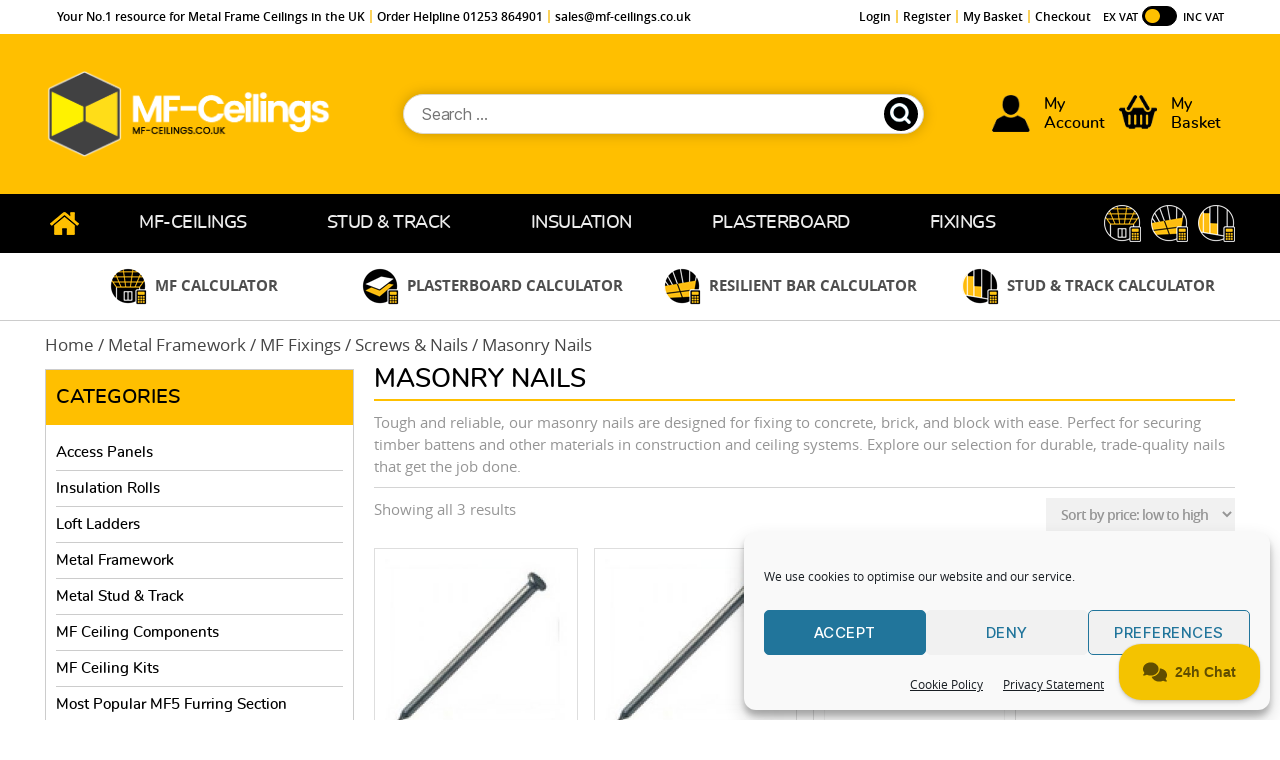

--- FILE ---
content_type: text/html; charset=UTF-8
request_url: https://mf-ceilings.co.uk/product-category/metal-framework-components/mf-ceiling-fixings/screws-and-nails/masonry-nails/
body_size: 28154
content:
 

<!DOCTYPE html>

<html class="no-js" lang="en-GB">

<head>
	<style>
		.cart_display{
			display:none;
		}

		.view_cart_item{
			padding: 10px;
			display:block !important;
			text-align:center;
			background: grey;
			
		}
.tooltiptext {
  width: 350px;
  background-color: #fff;
  color: black;
  text-align: center;
  border-radius: 6px;
  padding: 5px 0;
  position: absolute;
  z-index: 1;
  top: 150%;
  right: 10px;
  margin-left: -60px;
}
		

		.attachment-woocommerce_thumbnail{
			width:40px;
		}


		.thumbnail_image_cart{
		width:38px !important;
		}
		
		.thumbnail_image_cart img{
			display : block !important;
		}
		@media screen and(max-width:1100px){
			.tooltiptext {
  width: 350px;
}
		}
		@media screen and(max-width:1000px){
			.tooltiptext {
  width: 350px;
}
		}
		@media screen and (max-width: 999px){
			.product_price_responsive span, .product_price_responsive span bdi span{
				display:inline-block !important;
			}			
		

		}
		.product_price_responsive span bdi span, .product_price_responsive span bdi {
			font-size:12px !important;
			margin:2px !important;
		}
		.responsive_table tbody{
			font-size:12px !important;
		}
		.responsive_table tbody tr td{
			padding:0px !important;
		}
		.thumbnail_image_cart img{
			width:38px !important;
			margin:0px auto;
			
		}
		@media screen and (max-width:790px){
			.tooltiptext{
				width:350px !important;
			}
		}
		@media screen and (max-width:450px){
			.tooltiptext{
				position: absolute !important;
				top: 150% !important;
				right: -30px !important;

			}
		}
		@media screen and (max-width:400px){
			.tooltiptext{
				position: absolute !important;
				top: 150%  !important;
				right: -47.8px !important;
			}
		}
		
</style>

	<meta charset="UTF-8">
	<meta name="viewport" content="width=device-width, initial-scale=1.0">

	<link rel="profile" href="https://gmpg.org/xfn/11">

	<!-- <script src="~/Scripts/jquery-2.0.3.js" type="text/javascript"></script> -->
<!-- <script src="~/Scripts/jquery_cookie.js" type="text/javascript"></script> -->
	<meta name='robots' content='index, follow, max-image-preview:large, max-snippet:-1, max-video-preview:-1' />
	<style>img:is([sizes="auto" i], [sizes^="auto," i]) { contain-intrinsic-size: 3000px 1500px }</style>
	
	<!-- This site is optimized with the Yoast SEO plugin v26.2 - https://yoast.com/wordpress/plugins/seo/ -->
	<title>Buy Masonry Nails Online - UK Delivery</title>
	<meta name="description" content="Shop high-quality masonry nails at MF-Ceilings.co.uk - ideal for fixing into brick, block, and concrete. Durable and reliable nails for your construction and ceiling needs." />
	<link rel="canonical" href="https://mf-ceilings.co.uk/product-category/metal-framework-components/mf-ceiling-fixings/screws-and-nails/masonry-nails/" />
	<meta property="og:locale" content="en_GB" />
	<meta property="og:type" content="article" />
	<meta property="og:title" content="Buy Masonry Nails Online - UK Delivery" />
	<meta property="og:description" content="Shop high-quality masonry nails at MF-Ceilings.co.uk - ideal for fixing into brick, block, and concrete. Durable and reliable nails for your construction and ceiling needs." />
	<meta property="og:url" content="https://mf-ceilings.co.uk/product-category/metal-framework-components/mf-ceiling-fixings/screws-and-nails/masonry-nails/" />
	<meta property="og:site_name" content="MF-Ceilings.co.uk" />
	<meta name="twitter:card" content="summary_large_image" />
	<script type="application/ld+json" class="yoast-schema-graph">{"@context":"https://schema.org","@graph":[{"@type":"CollectionPage","@id":"https://mf-ceilings.co.uk/product-category/metal-framework-components/mf-ceiling-fixings/screws-and-nails/masonry-nails/","url":"https://mf-ceilings.co.uk/product-category/metal-framework-components/mf-ceiling-fixings/screws-and-nails/masonry-nails/","name":"Buy Masonry Nails Online - UK Delivery","isPartOf":{"@id":"https://mf-ceilings.co.uk/#website"},"primaryImageOfPage":{"@id":"https://mf-ceilings.co.uk/product-category/metal-framework-components/mf-ceiling-fixings/screws-and-nails/masonry-nails/#primaryimage"},"image":{"@id":"https://mf-ceilings.co.uk/product-category/metal-framework-components/mf-ceiling-fixings/screws-and-nails/masonry-nails/#primaryimage"},"thumbnailUrl":"https://mf-ceilings.co.uk/wp-content/uploads/2020/11/25mm-masonry-nails.jpg","description":"Shop high-quality masonry nails at MF-Ceilings.co.uk - ideal for fixing into brick, block, and concrete. Durable and reliable nails for your construction and ceiling needs.","breadcrumb":{"@id":"https://mf-ceilings.co.uk/product-category/metal-framework-components/mf-ceiling-fixings/screws-and-nails/masonry-nails/#breadcrumb"},"inLanguage":"en-GB"},{"@type":"ImageObject","inLanguage":"en-GB","@id":"https://mf-ceilings.co.uk/product-category/metal-framework-components/mf-ceiling-fixings/screws-and-nails/masonry-nails/#primaryimage","url":"https://mf-ceilings.co.uk/wp-content/uploads/2020/11/25mm-masonry-nails.jpg","contentUrl":"https://mf-ceilings.co.uk/wp-content/uploads/2020/11/25mm-masonry-nails.jpg","width":500,"height":500,"caption":"25mm masonry nails"},{"@type":"BreadcrumbList","@id":"https://mf-ceilings.co.uk/product-category/metal-framework-components/mf-ceiling-fixings/screws-and-nails/masonry-nails/#breadcrumb","itemListElement":[{"@type":"ListItem","position":1,"name":"Home","item":"https://mf-ceilings.co.uk/"},{"@type":"ListItem","position":2,"name":"Metal Framework","item":"https://mf-ceilings.co.uk/product-category/metal-framework-components/"},{"@type":"ListItem","position":3,"name":"MF Fixings","item":"https://mf-ceilings.co.uk/product-category/metal-framework-components/mf-ceiling-fixings/"},{"@type":"ListItem","position":4,"name":"Screws &amp; Nails","item":"https://mf-ceilings.co.uk/product-category/metal-framework-components/mf-ceiling-fixings/screws-and-nails/"},{"@type":"ListItem","position":5,"name":"Masonry Nails"}]},{"@type":"WebSite","@id":"https://mf-ceilings.co.uk/#website","url":"https://mf-ceilings.co.uk/","name":"MF-Ceilings.co.uk","description":"","publisher":{"@id":"https://mf-ceilings.co.uk/#organization"},"potentialAction":[{"@type":"SearchAction","target":{"@type":"EntryPoint","urlTemplate":"https://mf-ceilings.co.uk/?s={search_term_string}"},"query-input":{"@type":"PropertyValueSpecification","valueRequired":true,"valueName":"search_term_string"}}],"inLanguage":"en-GB"},{"@type":"Organization","@id":"https://mf-ceilings.co.uk/#organization","name":"MF-Ceilings.co.uk","url":"https://mf-ceilings.co.uk/","logo":{"@type":"ImageObject","inLanguage":"en-GB","@id":"https://mf-ceilings.co.uk/#/schema/logo/image/","url":"https://mf-ceilings.co.uk/wp-content/uploads/2020/09/MF-Ceilings-Editable-Logo-V17-1.png","contentUrl":"https://mf-ceilings.co.uk/wp-content/uploads/2020/09/MF-Ceilings-Editable-Logo-V17-1.png","width":3840,"height":1450,"caption":"MF-Ceilings.co.uk"},"image":{"@id":"https://mf-ceilings.co.uk/#/schema/logo/image/"}}]}</script>
	<!-- / Yoast SEO plugin. -->


<link rel='dns-prefetch' href='//www.googletagmanager.com' />
<link rel='dns-prefetch' href='//pagead2.googlesyndication.com' />
<link rel="alternate" type="application/rss+xml" title="MF-Ceilings.co.uk &raquo; Feed" href="https://mf-ceilings.co.uk/feed/" />
<link rel="alternate" type="application/rss+xml" title="MF-Ceilings.co.uk &raquo; Comments Feed" href="https://mf-ceilings.co.uk/comments/feed/" />
<link rel="alternate" type="application/rss+xml" title="MF-Ceilings.co.uk &raquo; Masonry Nails Category Feed" href="https://mf-ceilings.co.uk/product-category/metal-framework-components/mf-ceiling-fixings/screws-and-nails/masonry-nails/feed/" />
<script>
window._wpemojiSettings = {"baseUrl":"https:\/\/s.w.org\/images\/core\/emoji\/16.0.1\/72x72\/","ext":".png","svgUrl":"https:\/\/s.w.org\/images\/core\/emoji\/16.0.1\/svg\/","svgExt":".svg","source":{"concatemoji":"https:\/\/mf-ceilings.co.uk\/wp-includes\/js\/wp-emoji-release.min.js?ver=5322342bcc7717dca295f35b437ffd1c"}};
/*! This file is auto-generated */
!function(s,n){var o,i,e;function c(e){try{var t={supportTests:e,timestamp:(new Date).valueOf()};sessionStorage.setItem(o,JSON.stringify(t))}catch(e){}}function p(e,t,n){e.clearRect(0,0,e.canvas.width,e.canvas.height),e.fillText(t,0,0);var t=new Uint32Array(e.getImageData(0,0,e.canvas.width,e.canvas.height).data),a=(e.clearRect(0,0,e.canvas.width,e.canvas.height),e.fillText(n,0,0),new Uint32Array(e.getImageData(0,0,e.canvas.width,e.canvas.height).data));return t.every(function(e,t){return e===a[t]})}function u(e,t){e.clearRect(0,0,e.canvas.width,e.canvas.height),e.fillText(t,0,0);for(var n=e.getImageData(16,16,1,1),a=0;a<n.data.length;a++)if(0!==n.data[a])return!1;return!0}function f(e,t,n,a){switch(t){case"flag":return n(e,"\ud83c\udff3\ufe0f\u200d\u26a7\ufe0f","\ud83c\udff3\ufe0f\u200b\u26a7\ufe0f")?!1:!n(e,"\ud83c\udde8\ud83c\uddf6","\ud83c\udde8\u200b\ud83c\uddf6")&&!n(e,"\ud83c\udff4\udb40\udc67\udb40\udc62\udb40\udc65\udb40\udc6e\udb40\udc67\udb40\udc7f","\ud83c\udff4\u200b\udb40\udc67\u200b\udb40\udc62\u200b\udb40\udc65\u200b\udb40\udc6e\u200b\udb40\udc67\u200b\udb40\udc7f");case"emoji":return!a(e,"\ud83e\udedf")}return!1}function g(e,t,n,a){var r="undefined"!=typeof WorkerGlobalScope&&self instanceof WorkerGlobalScope?new OffscreenCanvas(300,150):s.createElement("canvas"),o=r.getContext("2d",{willReadFrequently:!0}),i=(o.textBaseline="top",o.font="600 32px Arial",{});return e.forEach(function(e){i[e]=t(o,e,n,a)}),i}function t(e){var t=s.createElement("script");t.src=e,t.defer=!0,s.head.appendChild(t)}"undefined"!=typeof Promise&&(o="wpEmojiSettingsSupports",i=["flag","emoji"],n.supports={everything:!0,everythingExceptFlag:!0},e=new Promise(function(e){s.addEventListener("DOMContentLoaded",e,{once:!0})}),new Promise(function(t){var n=function(){try{var e=JSON.parse(sessionStorage.getItem(o));if("object"==typeof e&&"number"==typeof e.timestamp&&(new Date).valueOf()<e.timestamp+604800&&"object"==typeof e.supportTests)return e.supportTests}catch(e){}return null}();if(!n){if("undefined"!=typeof Worker&&"undefined"!=typeof OffscreenCanvas&&"undefined"!=typeof URL&&URL.createObjectURL&&"undefined"!=typeof Blob)try{var e="postMessage("+g.toString()+"("+[JSON.stringify(i),f.toString(),p.toString(),u.toString()].join(",")+"));",a=new Blob([e],{type:"text/javascript"}),r=new Worker(URL.createObjectURL(a),{name:"wpTestEmojiSupports"});return void(r.onmessage=function(e){c(n=e.data),r.terminate(),t(n)})}catch(e){}c(n=g(i,f,p,u))}t(n)}).then(function(e){for(var t in e)n.supports[t]=e[t],n.supports.everything=n.supports.everything&&n.supports[t],"flag"!==t&&(n.supports.everythingExceptFlag=n.supports.everythingExceptFlag&&n.supports[t]);n.supports.everythingExceptFlag=n.supports.everythingExceptFlag&&!n.supports.flag,n.DOMReady=!1,n.readyCallback=function(){n.DOMReady=!0}}).then(function(){return e}).then(function(){var e;n.supports.everything||(n.readyCallback(),(e=n.source||{}).concatemoji?t(e.concatemoji):e.wpemoji&&e.twemoji&&(t(e.twemoji),t(e.wpemoji)))}))}((window,document),window._wpemojiSettings);
</script>
<style id='wp-emoji-styles-inline-css'>

	img.wp-smiley, img.emoji {
		display: inline !important;
		border: none !important;
		box-shadow: none !important;
		height: 1em !important;
		width: 1em !important;
		margin: 0 0.07em !important;
		vertical-align: -0.1em !important;
		background: none !important;
		padding: 0 !important;
	}
</style>
<link rel='stylesheet' id='wp-block-library-css' href='https://mf-ceilings.co.uk/wp-includes/css/dist/block-library/style.min.css?ver=5322342bcc7717dca295f35b437ffd1c' media='all' />
<style id='classic-theme-styles-inline-css'>
/*! This file is auto-generated */
.wp-block-button__link{color:#fff;background-color:#32373c;border-radius:9999px;box-shadow:none;text-decoration:none;padding:calc(.667em + 2px) calc(1.333em + 2px);font-size:1.125em}.wp-block-file__button{background:#32373c;color:#fff;text-decoration:none}
</style>
<style id='global-styles-inline-css'>
:root{--wp--preset--aspect-ratio--square: 1;--wp--preset--aspect-ratio--4-3: 4/3;--wp--preset--aspect-ratio--3-4: 3/4;--wp--preset--aspect-ratio--3-2: 3/2;--wp--preset--aspect-ratio--2-3: 2/3;--wp--preset--aspect-ratio--16-9: 16/9;--wp--preset--aspect-ratio--9-16: 9/16;--wp--preset--color--black: #000000;--wp--preset--color--cyan-bluish-gray: #abb8c3;--wp--preset--color--white: #ffffff;--wp--preset--color--pale-pink: #f78da7;--wp--preset--color--vivid-red: #cf2e2e;--wp--preset--color--luminous-vivid-orange: #ff6900;--wp--preset--color--luminous-vivid-amber: #fcb900;--wp--preset--color--light-green-cyan: #7bdcb5;--wp--preset--color--vivid-green-cyan: #00d084;--wp--preset--color--pale-cyan-blue: #8ed1fc;--wp--preset--color--vivid-cyan-blue: #0693e3;--wp--preset--color--vivid-purple: #9b51e0;--wp--preset--color--accent: #cd2653;--wp--preset--color--primary: #000000;--wp--preset--color--secondary: #6d6d6d;--wp--preset--color--subtle-background: #dcd7ca;--wp--preset--color--background: #f5efe0;--wp--preset--gradient--vivid-cyan-blue-to-vivid-purple: linear-gradient(135deg,rgba(6,147,227,1) 0%,rgb(155,81,224) 100%);--wp--preset--gradient--light-green-cyan-to-vivid-green-cyan: linear-gradient(135deg,rgb(122,220,180) 0%,rgb(0,208,130) 100%);--wp--preset--gradient--luminous-vivid-amber-to-luminous-vivid-orange: linear-gradient(135deg,rgba(252,185,0,1) 0%,rgba(255,105,0,1) 100%);--wp--preset--gradient--luminous-vivid-orange-to-vivid-red: linear-gradient(135deg,rgba(255,105,0,1) 0%,rgb(207,46,46) 100%);--wp--preset--gradient--very-light-gray-to-cyan-bluish-gray: linear-gradient(135deg,rgb(238,238,238) 0%,rgb(169,184,195) 100%);--wp--preset--gradient--cool-to-warm-spectrum: linear-gradient(135deg,rgb(74,234,220) 0%,rgb(151,120,209) 20%,rgb(207,42,186) 40%,rgb(238,44,130) 60%,rgb(251,105,98) 80%,rgb(254,248,76) 100%);--wp--preset--gradient--blush-light-purple: linear-gradient(135deg,rgb(255,206,236) 0%,rgb(152,150,240) 100%);--wp--preset--gradient--blush-bordeaux: linear-gradient(135deg,rgb(254,205,165) 0%,rgb(254,45,45) 50%,rgb(107,0,62) 100%);--wp--preset--gradient--luminous-dusk: linear-gradient(135deg,rgb(255,203,112) 0%,rgb(199,81,192) 50%,rgb(65,88,208) 100%);--wp--preset--gradient--pale-ocean: linear-gradient(135deg,rgb(255,245,203) 0%,rgb(182,227,212) 50%,rgb(51,167,181) 100%);--wp--preset--gradient--electric-grass: linear-gradient(135deg,rgb(202,248,128) 0%,rgb(113,206,126) 100%);--wp--preset--gradient--midnight: linear-gradient(135deg,rgb(2,3,129) 0%,rgb(40,116,252) 100%);--wp--preset--font-size--small: 18px;--wp--preset--font-size--medium: 20px;--wp--preset--font-size--large: 26.25px;--wp--preset--font-size--x-large: 42px;--wp--preset--font-size--normal: 21px;--wp--preset--font-size--larger: 32px;--wp--preset--spacing--20: 0.44rem;--wp--preset--spacing--30: 0.67rem;--wp--preset--spacing--40: 1rem;--wp--preset--spacing--50: 1.5rem;--wp--preset--spacing--60: 2.25rem;--wp--preset--spacing--70: 3.38rem;--wp--preset--spacing--80: 5.06rem;--wp--preset--shadow--natural: 6px 6px 9px rgba(0, 0, 0, 0.2);--wp--preset--shadow--deep: 12px 12px 50px rgba(0, 0, 0, 0.4);--wp--preset--shadow--sharp: 6px 6px 0px rgba(0, 0, 0, 0.2);--wp--preset--shadow--outlined: 6px 6px 0px -3px rgba(255, 255, 255, 1), 6px 6px rgba(0, 0, 0, 1);--wp--preset--shadow--crisp: 6px 6px 0px rgba(0, 0, 0, 1);}:where(.is-layout-flex){gap: 0.5em;}:where(.is-layout-grid){gap: 0.5em;}body .is-layout-flex{display: flex;}.is-layout-flex{flex-wrap: wrap;align-items: center;}.is-layout-flex > :is(*, div){margin: 0;}body .is-layout-grid{display: grid;}.is-layout-grid > :is(*, div){margin: 0;}:where(.wp-block-columns.is-layout-flex){gap: 2em;}:where(.wp-block-columns.is-layout-grid){gap: 2em;}:where(.wp-block-post-template.is-layout-flex){gap: 1.25em;}:where(.wp-block-post-template.is-layout-grid){gap: 1.25em;}.has-black-color{color: var(--wp--preset--color--black) !important;}.has-cyan-bluish-gray-color{color: var(--wp--preset--color--cyan-bluish-gray) !important;}.has-white-color{color: var(--wp--preset--color--white) !important;}.has-pale-pink-color{color: var(--wp--preset--color--pale-pink) !important;}.has-vivid-red-color{color: var(--wp--preset--color--vivid-red) !important;}.has-luminous-vivid-orange-color{color: var(--wp--preset--color--luminous-vivid-orange) !important;}.has-luminous-vivid-amber-color{color: var(--wp--preset--color--luminous-vivid-amber) !important;}.has-light-green-cyan-color{color: var(--wp--preset--color--light-green-cyan) !important;}.has-vivid-green-cyan-color{color: var(--wp--preset--color--vivid-green-cyan) !important;}.has-pale-cyan-blue-color{color: var(--wp--preset--color--pale-cyan-blue) !important;}.has-vivid-cyan-blue-color{color: var(--wp--preset--color--vivid-cyan-blue) !important;}.has-vivid-purple-color{color: var(--wp--preset--color--vivid-purple) !important;}.has-black-background-color{background-color: var(--wp--preset--color--black) !important;}.has-cyan-bluish-gray-background-color{background-color: var(--wp--preset--color--cyan-bluish-gray) !important;}.has-white-background-color{background-color: var(--wp--preset--color--white) !important;}.has-pale-pink-background-color{background-color: var(--wp--preset--color--pale-pink) !important;}.has-vivid-red-background-color{background-color: var(--wp--preset--color--vivid-red) !important;}.has-luminous-vivid-orange-background-color{background-color: var(--wp--preset--color--luminous-vivid-orange) !important;}.has-luminous-vivid-amber-background-color{background-color: var(--wp--preset--color--luminous-vivid-amber) !important;}.has-light-green-cyan-background-color{background-color: var(--wp--preset--color--light-green-cyan) !important;}.has-vivid-green-cyan-background-color{background-color: var(--wp--preset--color--vivid-green-cyan) !important;}.has-pale-cyan-blue-background-color{background-color: var(--wp--preset--color--pale-cyan-blue) !important;}.has-vivid-cyan-blue-background-color{background-color: var(--wp--preset--color--vivid-cyan-blue) !important;}.has-vivid-purple-background-color{background-color: var(--wp--preset--color--vivid-purple) !important;}.has-black-border-color{border-color: var(--wp--preset--color--black) !important;}.has-cyan-bluish-gray-border-color{border-color: var(--wp--preset--color--cyan-bluish-gray) !important;}.has-white-border-color{border-color: var(--wp--preset--color--white) !important;}.has-pale-pink-border-color{border-color: var(--wp--preset--color--pale-pink) !important;}.has-vivid-red-border-color{border-color: var(--wp--preset--color--vivid-red) !important;}.has-luminous-vivid-orange-border-color{border-color: var(--wp--preset--color--luminous-vivid-orange) !important;}.has-luminous-vivid-amber-border-color{border-color: var(--wp--preset--color--luminous-vivid-amber) !important;}.has-light-green-cyan-border-color{border-color: var(--wp--preset--color--light-green-cyan) !important;}.has-vivid-green-cyan-border-color{border-color: var(--wp--preset--color--vivid-green-cyan) !important;}.has-pale-cyan-blue-border-color{border-color: var(--wp--preset--color--pale-cyan-blue) !important;}.has-vivid-cyan-blue-border-color{border-color: var(--wp--preset--color--vivid-cyan-blue) !important;}.has-vivid-purple-border-color{border-color: var(--wp--preset--color--vivid-purple) !important;}.has-vivid-cyan-blue-to-vivid-purple-gradient-background{background: var(--wp--preset--gradient--vivid-cyan-blue-to-vivid-purple) !important;}.has-light-green-cyan-to-vivid-green-cyan-gradient-background{background: var(--wp--preset--gradient--light-green-cyan-to-vivid-green-cyan) !important;}.has-luminous-vivid-amber-to-luminous-vivid-orange-gradient-background{background: var(--wp--preset--gradient--luminous-vivid-amber-to-luminous-vivid-orange) !important;}.has-luminous-vivid-orange-to-vivid-red-gradient-background{background: var(--wp--preset--gradient--luminous-vivid-orange-to-vivid-red) !important;}.has-very-light-gray-to-cyan-bluish-gray-gradient-background{background: var(--wp--preset--gradient--very-light-gray-to-cyan-bluish-gray) !important;}.has-cool-to-warm-spectrum-gradient-background{background: var(--wp--preset--gradient--cool-to-warm-spectrum) !important;}.has-blush-light-purple-gradient-background{background: var(--wp--preset--gradient--blush-light-purple) !important;}.has-blush-bordeaux-gradient-background{background: var(--wp--preset--gradient--blush-bordeaux) !important;}.has-luminous-dusk-gradient-background{background: var(--wp--preset--gradient--luminous-dusk) !important;}.has-pale-ocean-gradient-background{background: var(--wp--preset--gradient--pale-ocean) !important;}.has-electric-grass-gradient-background{background: var(--wp--preset--gradient--electric-grass) !important;}.has-midnight-gradient-background{background: var(--wp--preset--gradient--midnight) !important;}.has-small-font-size{font-size: var(--wp--preset--font-size--small) !important;}.has-medium-font-size{font-size: var(--wp--preset--font-size--medium) !important;}.has-large-font-size{font-size: var(--wp--preset--font-size--large) !important;}.has-x-large-font-size{font-size: var(--wp--preset--font-size--x-large) !important;}
:where(.wp-block-post-template.is-layout-flex){gap: 1.25em;}:where(.wp-block-post-template.is-layout-grid){gap: 1.25em;}
:where(.wp-block-columns.is-layout-flex){gap: 2em;}:where(.wp-block-columns.is-layout-grid){gap: 2em;}
:root :where(.wp-block-pullquote){font-size: 1.5em;line-height: 1.6;}
</style>
<link rel='stylesheet' id='wapf-frontend-css-css' href='https://mf-ceilings.co.uk/wp-content/plugins/advanced-product-fields-for-woocommerce/assets/css/frontend.min.css?ver=1.6.18' media='all' />
<link rel='stylesheet' id='contact-form-7-css' href='https://mf-ceilings.co.uk/wp-content/plugins/contact-form-7/includes/css/styles.css?ver=6.1.4' media='all' />
<link rel='stylesheet' id='wpsm_ac-font-awesome-front-css' href='https://mf-ceilings.co.uk/wp-content/plugins/responsive-accordion-and-collapse/css/font-awesome/css/font-awesome.min.css?ver=5322342bcc7717dca295f35b437ffd1c' media='all' />
<link rel='stylesheet' id='wpsm_ac_bootstrap-front-css' href='https://mf-ceilings.co.uk/wp-content/plugins/responsive-accordion-and-collapse/css/bootstrap-front.css?ver=5322342bcc7717dca295f35b437ffd1c' media='all' />
<link rel='stylesheet' id='tiered-pricing-table-front-css-css' href='https://mf-ceilings.co.uk/wp-content/plugins/tier-pricing-table/assets/frontend/main.css?ver=5.4.1' media='all' />
<link rel='stylesheet' id='woocommerce-layout-css' href='https://mf-ceilings.co.uk/wp-content/plugins/woocommerce/assets/css/woocommerce-layout.css?ver=10.0.5' media='all' />
<link rel='stylesheet' id='woocommerce-smallscreen-css' href='https://mf-ceilings.co.uk/wp-content/plugins/woocommerce/assets/css/woocommerce-smallscreen.css?ver=10.0.5' media='only screen and (max-width: 768px)' />
<link rel='stylesheet' id='woocommerce-general-css' href='https://mf-ceilings.co.uk/wp-content/plugins/woocommerce/assets/css/woocommerce.css?ver=10.0.5' media='all' />
<style id='woocommerce-inline-inline-css'>
.woocommerce form .form-row .required { visibility: visible; }
</style>
<link rel='stylesheet' id='cmplz-general-css' href='https://mf-ceilings.co.uk/wp-content/plugins/complianz-gdpr/assets/css/cookieblocker.min.css?ver=1762168148' media='all' />
<link rel='stylesheet' id='brands-styles-css' href='https://mf-ceilings.co.uk/wp-content/plugins/woocommerce/assets/css/brands.css?ver=10.0.5' media='all' />
<link rel='stylesheet' id='twentytwenty-style-css' href='https://mf-ceilings.co.uk/wp-content/themes/mf-ceilings/style.css?ver=1.8' media='all' />
<style id='twentytwenty-style-inline-css'>
.color-accent,.color-accent-hover:hover,.color-accent-hover:focus,:root .has-accent-color,.has-drop-cap:not(:focus):first-letter,.wp-block-button.is-style-outline,a { color: #cd2653; }blockquote,.border-color-accent,.border-color-accent-hover:hover,.border-color-accent-hover:focus { border-color: #cd2653; }button,.button,.faux-button,.wp-block-button__link,.wp-block-file .wp-block-file__button,input[type="button"],input[type="reset"],input[type="submit"],.bg-accent,.bg-accent-hover:hover,.bg-accent-hover:focus,:root .has-accent-background-color,.comment-reply-link { background-color: #cd2653; }.fill-children-accent,.fill-children-accent * { fill: #cd2653; }body,.entry-title a,:root .has-primary-color { color: #000000; }:root .has-primary-background-color { background-color: #000000; }cite,figcaption,.wp-caption-text,.post-meta,.entry-content .wp-block-archives li,.entry-content .wp-block-categories li,.entry-content .wp-block-latest-posts li,.wp-block-latest-comments__comment-date,.wp-block-latest-posts__post-date,.wp-block-embed figcaption,.wp-block-image figcaption,.wp-block-pullquote cite,.comment-metadata,.comment-respond .comment-notes,.comment-respond .logged-in-as,.pagination .dots,.entry-content hr:not(.has-background),hr.styled-separator,:root .has-secondary-color { color: #6d6d6d; }:root .has-secondary-background-color { background-color: #6d6d6d; }pre,fieldset,input,textarea,table,table *,hr { border-color: #dcd7ca; }caption,code,code,kbd,samp,.wp-block-table.is-style-stripes tbody tr:nth-child(odd),:root .has-subtle-background-background-color { background-color: #dcd7ca; }.wp-block-table.is-style-stripes { border-bottom-color: #dcd7ca; }.wp-block-latest-posts.is-grid li { border-top-color: #dcd7ca; }:root .has-subtle-background-color { color: #dcd7ca; }body:not(.overlay-header) .primary-menu > li > a,body:not(.overlay-header) .primary-menu > li > .icon,.modal-menu a,.footer-menu a, .footer-widgets a,#site-footer .wp-block-button.is-style-outline,.wp-block-pullquote:before,.singular:not(.overlay-header) .entry-header a,.archive-header a,.header-footer-group .color-accent,.header-footer-group .color-accent-hover:hover { color: #cd2653; }.social-icons a,#site-footer button:not(.toggle),#site-footer .button,#site-footer .faux-button,#site-footer .wp-block-button__link,#site-footer .wp-block-file__button,#site-footer input[type="button"],#site-footer input[type="reset"],#site-footer input[type="submit"] { background-color: #cd2653; }.header-footer-group,body:not(.overlay-header) #site-header .toggle,.menu-modal .toggle { color: #000000; }body:not(.overlay-header) .primary-menu ul { background-color: #000000; }body:not(.overlay-header) .primary-menu > li > ul:after { border-bottom-color: #000000; }body:not(.overlay-header) .primary-menu ul ul:after { border-left-color: #000000; }.site-description,body:not(.overlay-header) .toggle-inner .toggle-text,.widget .post-date,.widget .rss-date,.widget_archive li,.widget_categories li,.widget cite,.widget_pages li,.widget_meta li,.widget_nav_menu li,.powered-by-wordpress,.to-the-top,.singular .entry-header .post-meta,.singular:not(.overlay-header) .entry-header .post-meta a { color: #6d6d6d; }.header-footer-group pre,.header-footer-group fieldset,.header-footer-group input,.header-footer-group textarea,.header-footer-group table,.header-footer-group table *,.footer-nav-widgets-wrapper,#site-footer,.menu-modal nav *,.footer-widgets-outer-wrapper,.footer-top { border-color: #dcd7ca; }.header-footer-group table caption,body:not(.overlay-header) .header-inner .toggle-wrapper::before { background-color: #dcd7ca; }
</style>
<link rel='stylesheet' id='twentytwenty-print-style-css' href='https://mf-ceilings.co.uk/wp-content/themes/mf-ceilings/print.css?ver=1.8' media='print' />
<link rel='stylesheet' id='wp-bootstrap-starter-site-css' href='https://mf-ceilings.co.uk/wp-content/themes/mf-ceilings/dist/css/site.css?ver=1.8' media='all' />
<link rel='stylesheet' id='wc-custom-add-to-cart-css' href='https://mf-ceilings.co.uk/wp-content/plugins/woo-custom-add-to-cart-button/assets/css/wc-custom-add-to-cart.min.css?ver=1.2.6' media='all' />
<!--n2css--><!--n2js--><script src="https://mf-ceilings.co.uk/wp-includes/js/jquery/jquery.min.js?ver=3.7.1" id="jquery-core-js"></script>
<script src="https://mf-ceilings.co.uk/wp-includes/js/jquery/jquery-migrate.min.js?ver=3.4.1" id="jquery-migrate-js"></script>
<script id="tiered-pricing-table-front-js-js-extra">
var tieredPricingGlobalData = {"loadVariationTieredPricingNonce":"83961544d3","isPremium":"no","currencyOptions":{"currency_symbol":"&pound;","decimal_separator":".","thousand_separator":",","decimals":2,"price_format":"%1$s%2$s","trim_zeros":false},"supportedVariableProductTypes":["variable","variable-subscription"],"supportedSimpleProductTypes":["simple","variation","subscription","subscription-variation"]};
</script>
<script src="https://mf-ceilings.co.uk/wp-content/plugins/tier-pricing-table/assets/frontend/product-tiered-pricing-table.min.js?ver=5.4.1" id="tiered-pricing-table-front-js-js"></script>
<script id="cartbounty-js-extra">
var cartbounty_co = {"save_custom_fields":"1","checkout_fields":"#email, #billing_email, #billing-country, #billing_country, #billing-first_name, #billing_first_name, #billing-last_name, #billing_last_name, #billing-company, #billing_company, #billing-address_1, #billing_address_1, #billing-address_2, #billing_address_2, #billing-city, #billing_city, #billing-state, #billing_state, #billing-postcode, #billing_postcode, #billing-phone, #billing_phone, #shipping-country, #shipping_country, #shipping-first_name, #shipping_first_name, #shipping-last_name, #shipping_last_name, #shipping-company, #shipping_company, #shipping-address_1, #shipping_address_1, #shipping-address_2, #shipping_address_2, #shipping-city, #shipping_city, #shipping-state, #shipping_state, #shipping-postcode, #shipping_postcode, #shipping-phone, #checkbox-control-1, #ship-to-different-address-checkbox, #checkbox-control-0, #createaccount, #checkbox-control-2, #order-notes textarea, #order_comments","custom_email_selectors":".cartbounty-custom-email-field, .login #username, .wpforms-container input[type=\"email\"], .sgpb-form input[type=\"email\"], .pum-container input[type=\"email\"], .nf-form-cont input[type=\"email\"], .wpcf7 input[type=\"email\"], .fluentform input[type=\"email\"], .sib_signup_form input[type=\"email\"], .mailpoet_form input[type=\"email\"], .tnp input[type=\"email\"], .om-element input[type=\"email\"], .om-holder input[type=\"email\"], .poptin-popup input[type=\"email\"], .gform_wrapper input[type=\"email\"], .paoc-popup input[type=\"email\"], .ays-pb-form input[type=\"email\"], .hustle-form input[type=\"email\"], .et_pb_section input[type=\"email\"], .brave_form_form input[type=\"email\"], .ppsPopupShell input[type=\"email\"], .xoo-el-container input[type=\"email\"], .xoo-el-container input[name=\"xoo-el-username\"]","custom_phone_selectors":".cartbounty-custom-phone-field, .wpforms-container input[type=\"tel\"], .sgpb-form input[type=\"tel\"], .nf-form-cont input[type=\"tel\"], .wpcf7 input[type=\"tel\"], .fluentform input[type=\"tel\"], .om-element input[type=\"tel\"], .om-holder input[type=\"tel\"], .poptin-popup input[type=\"tel\"], .gform_wrapper input[type=\"tel\"], .paoc-popup input[type=\"tel\"], .ays-pb-form input[type=\"tel\"], .hustle-form input[name=\"phone\"], .et_pb_section input[type=\"tel\"], .xoo-el-container input[type=\"tel\"]","custom_button_selectors":".cartbounty-add-to-cart, .add_to_cart_button, .ajax_add_to_cart, .single_add_to_cart_button, .yith-wfbt-submit-button","consent_field":"","email_validation":"^[^\\s@]+@[^\\s@]+\\.[^\\s@]{2,}$","phone_validation":"^[+0-9\\s]\\s?\\d[0-9\\s-.]{6,30}$","nonce":"73b8a74ba1","ajaxurl":"https:\/\/mf-ceilings.co.uk\/wp-admin\/admin-ajax.php"};
</script>
<script src="https://mf-ceilings.co.uk/wp-content/plugins/woo-save-abandoned-carts/public/js/cartbounty-public.js?ver=8.9" id="cartbounty-js"></script>
<script src="https://mf-ceilings.co.uk/wp-content/plugins/woocommerce/assets/js/jquery-blockui/jquery.blockUI.min.js?ver=2.7.0-wc.10.0.5" id="jquery-blockui-js" defer data-wp-strategy="defer"></script>
<script src="https://mf-ceilings.co.uk/wp-content/plugins/woocommerce/assets/js/js-cookie/js.cookie.min.js?ver=2.1.4-wc.10.0.5" id="js-cookie-js" defer data-wp-strategy="defer"></script>
<script id="woocommerce-js-extra">
var woocommerce_params = {"ajax_url":"\/wp-admin\/admin-ajax.php","wc_ajax_url":"\/?wc-ajax=%%endpoint%%","i18n_password_show":"Show password","i18n_password_hide":"Hide password"};
</script>
<script src="https://mf-ceilings.co.uk/wp-content/plugins/woocommerce/assets/js/frontend/woocommerce.min.js?ver=10.0.5" id="woocommerce-js" defer data-wp-strategy="defer"></script>
<script id="WCPAY_ASSETS-js-extra">
var wcpayAssets = {"url":"https:\/\/mf-ceilings.co.uk\/wp-content\/plugins\/woocommerce-payments\/dist\/"};
</script>
<script src="https://mf-ceilings.co.uk/wp-content/themes/mf-ceilings/assets/js/index.js?ver=1.8" id="twentytwenty-index-js" async></script>
<script src="https://mf-ceilings.co.uk/wp-content/themes/mf-ceilings/dist/js/js.js?ver=1.8" id="twentytwenty-index00-js"></script>

<!-- Google tag (gtag.js) snippet added by Site Kit -->
<!-- Google Analytics snippet added by Site Kit -->
<script src="https://www.googletagmanager.com/gtag/js?id=GT-NGWXQ7X" id="google_gtagjs-js" async></script>
<script id="google_gtagjs-js-after">
window.dataLayer = window.dataLayer || [];function gtag(){dataLayer.push(arguments);}
gtag("set","linker",{"domains":["mf-ceilings.co.uk"]});
gtag("js", new Date());
gtag("set", "developer_id.dZTNiMT", true);
gtag("config", "GT-NGWXQ7X");
</script>
<link rel="https://api.w.org/" href="https://mf-ceilings.co.uk/wp-json/" /><link rel="alternate" title="JSON" type="application/json" href="https://mf-ceilings.co.uk/wp-json/wp/v2/product_cat/57" /><!-- start Simple Custom CSS and JS -->
<script>
/* Default comment here */ 
jQuery(document).ready(function($) {
  jQuery('#all_stud_products').on('change', function() {
	  
		$ = jQuery;
		var stud_val = $('#all_stud_products').find(':selected').val();
		var track_val = $('#all_track_products').find(':selected').val();
		var stud_quantity = $('input[name="primary"]').val();
		var track_quantity = $('input[name="secondary"]').val();
// 		console.log('1122')
	  $('#all_stud_products').parent().siblings('td').find('div .price-excl').html("<bdi><span class='woocommerce-Price-currencySymbol'>£</span>"+$('#all_stud_products').find(':selected').attr('date-exc')+"</bdi>")
	  $('#all_stud_products').parent().siblings('td').find('div .price-incl').html("<bdi><span class='woocommerce-Price-currencySymbol'>£</span>"+$('#all_stud_products').find(':selected').attr('date-inc')+"</bdi>")
		//window.location.href= "https://mf-ceilings.co.uk/cstud-calculator?stud_product="+stud_val+"&track_product="+track_val+"&stud_quantity="+stud_quantity+"&track_quantity="+track_quantity;
	  	
		
	 
    
  });
	jQuery('#all_track_products').on('change', function() {
	  
		  $ = jQuery;
		var stud_val = $('#all_stud_products').find(':selected').val();
		var track_val = $('#all_track_products').find(':selected').val();
		var stud_quantity = $('input[name="primary"]').val();
		var track_quantity = $('input[name="secondary"]').val();
// 		console.log('1122')
		 $('#all_track_products').parent().siblings('td').find('div .price-excl').html("<bdi><span class='woocommerce-Price-currencySymbol'>£</span>"+$('#all_track_products').find(':selected').attr('date-exc')+"</bdi>")
	  $('#all_track_products').parent().siblings('td').find('div .price-incl').html("<bdi><span class='woocommerce-Price-currencySymbol'>£</span>"+$('#all_track_products').find(':selected').attr('date-inc')+"</bdi>")
		//window.location.href= "https://mf-ceilings.co.uk/cstud-calculator?stud_product="+stud_val+"&track_product="+track_val+"&stud_quantity="+stud_quantity+"&track_quantity="+track_quantity;  
	 
    
  });
	
	
	// Plaster Board
	
	jQuery('#all_stud_products2').on('change', function() {
	  
		  $ = jQuery;
		var stud_val = $('#all_stud_products2').find(':selected').val();
		var stud_quantity = $('input[name="primary"]').val();
		
		$('.price-excl').html("<bdi><span class='woocommerce-Price-currencySymbol'>£</span>"+$('#all_stud_products2').find(':selected').attr('date-exc')+"</bdi>")
	  $('.price-excl').html("<bdi><span class='woocommerce-Price-currencySymbol'>£</span>"+$('#all_stud_products2').find(':selected').attr('date-inc')+"</bdi>")
		
		//window.location.href= "https://mf-ceilings.co.uk/plasterboard-calculator-2?stud_product="+stud_val+"&stud_quantity="+stud_quantity;  
	 
    
  });
	jQuery('#all_track_products2').on('change', function() {
	  
		  $ = jQuery;
		var stud_val = $('#all_stud_products2').find(':selected').val();
		var track_val = $('#all_track_products2').find(':selected').val();
		var stud_quantity = $('input[name="primary"]').val();
		var track_quantity = $('input[name="secondary"]').val();
		console.log('1122')
		window.location.href= "https://mf-ceilings.co.uk/plasterboard-calculator-2?stud_product="+stud_val+"&track_product="+track_val+"&stud_quantity="+stud_quantity+"&track_quantity="+track_quantity;  
	 
    
  });
});</script>
<!-- end Simple Custom CSS and JS -->
<!-- start Simple Custom CSS and JS -->
<script>
/* Default comment here */ 
jQuery(document).ready(function( $ ){
    // Your code in here
	$ = jQuery;
	$('#cart_dropdown').click(function(){
		if($('.tooltiptext').hasClass('cart_display')){
			$('.tooltiptext').removeClass('cart_display');
		}else{
			$('.tooltiptext').addClass('cart_display');
		}
		
	})
		
	
	
});
</script>
<!-- end Simple Custom CSS and JS -->
<!-- start Simple Custom CSS and JS -->
<script>
/* Default comment here */ 


jQuery(document).ready(function(){

setTimeout(function(){

     //var tag_new = jQuery("template").eq(38).attr("id");
     var tag_new = jQuery("template").last().attr("id");
     console.log(tag_new);

     //alert(tag_new);
     jQuery("#" + tag_new).css("display", "none");
     jQuery("#" + tag_new).next().next().css("display", "none");
}, 100);

});</script>
<!-- end Simple Custom CSS and JS -->
<!-- start Simple Custom CSS and JS -->
<script>
/* Default comment here */ 

jQuery(document).ready(function( $ ){
    $ = jQuery;
    jQuery(document).ready(function($){

      if(jQuery('.acf-switch').hasClass('-on')){

        jQuery('.price-incl').css('display', 'block');
        jQuery('.price-excl').css('display', 'none');
      }else{
        jQuery('.price-incl').css('display', 'none');
        jQuery('.price-excl').css('display', 'block');
      };

      jQuery(document).on('change', function(){
        if(jQuery('.acf-switch').hasClass('-on')){

          jQuery('.price-incl').css('display', 'block');
          jQuery('.price-excl').css('display', 'none');
        }else{
          jQuery('.price-incl').css('display', 'none');
          jQuery('.price-excl').css('display', 'block');
        };
      });
    });
  
});</script>
<!-- end Simple Custom CSS and JS -->
<meta name="generator" content="Site Kit by Google 1.164.0" /><!-- site-navigation-element Schema optimized by Schema Pro --><script type="application/ld+json">{"@context":"https:\/\/schema.org","@graph":[{"@context":"https:\/\/schema.org","@type":"SiteNavigationElement","id":"site-navigation","name":"Home","url":"https:\/\/mf-ceilings.co.uk"},{"@context":"https:\/\/schema.org","@type":"SiteNavigationElement","id":"site-navigation","name":"MF-Ceilings","url":"https:\/\/mf-ceilings.co.uk\/product-category\/MF-Ceiling-Components"},{"@context":"https:\/\/schema.org","@type":"SiteNavigationElement","id":"site-navigation","name":"MF Calculator","url":"https:\/\/mf-ceilings.co.uk\/calculator\/"},{"@context":"https:\/\/schema.org","@type":"SiteNavigationElement","id":"site-navigation","name":"MF5 Furring","url":"https:\/\/mf-ceilings.co.uk\/product-category\/metal-framework-components\/mf5-furring-sections"},{"@context":"https:\/\/schema.org","@type":"SiteNavigationElement","id":"site-navigation","name":"MF7 Primary","url":"https:\/\/mf-ceilings.co.uk\/product-category\/metal-framework-components\/mf7-primary-channel"},{"@context":"https:\/\/schema.org","@type":"SiteNavigationElement","id":"site-navigation","name":"MF6A Edge Trim","url":"https:\/\/mf-ceilings.co.uk\/product-category\/metal-framework-components\/mf6a-edge-trim"},{"@context":"https:\/\/schema.org","@type":"SiteNavigationElement","id":"site-navigation","name":"MF17 Hanger Angle","url":"https:\/\/mf-ceilings.co.uk\/product-category\/metal-framework-components\/mf-17-hanger-angle"},{"@context":"https:\/\/schema.org","@type":"SiteNavigationElement","id":"site-navigation","name":"MF9 Clips","url":"https:\/\/mf-ceilings.co.uk\/product-category\/metal-framework-components\/mf9-channel-clips"},{"@context":"https:\/\/schema.org","@type":"SiteNavigationElement","id":"site-navigation","name":"MF Ceiling Kits","url":"https:\/\/mf-ceilings.co.uk\/product-category\/mf-ceiling-kits"},{"@context":"https:\/\/schema.org","@type":"SiteNavigationElement","id":"site-navigation","name":"Resilient Bar","url":"https:\/\/mf-ceilings.co.uk\/product-category\/resilient-bars"},{"@context":"https:\/\/schema.org","@type":"SiteNavigationElement","id":"site-navigation","name":"Resilient Bar Kits","url":"https:\/\/mf-ceilings.co.uk\/product-category\/resilient-bars\/resilient-bar-ceiling-kits"},{"@context":"https:\/\/schema.org","@type":"SiteNavigationElement","id":"site-navigation","name":"Resilent Bar Calculator","url":"https:\/\/mf-ceilings.co.uk\/resilent-bar-calculator\/"},{"@context":"https:\/\/schema.org","@type":"SiteNavigationElement","id":"site-navigation","name":"Stud & Track","url":"https:\/\/mf-ceilings.co.uk\/product-category\/metal-stud-track\/"},{"@context":"https:\/\/schema.org","@type":"SiteNavigationElement","id":"site-navigation","name":"Stud & Track Calculator","url":"https:\/\/mf-ceilings.co.uk\/cstud-calculator\/"},{"@context":"https:\/\/schema.org","@type":"SiteNavigationElement","id":"site-navigation","name":"C Stud","url":"https:\/\/mf-ceilings.co.uk\/product-category\/metal-stud-track\/metal-c-stud\/"},{"@context":"https:\/\/schema.org","@type":"SiteNavigationElement","id":"site-navigation","name":"I Stud","url":"https:\/\/mf-ceilings.co.uk\/product-category\/metal-stud-track\/metal-i-stud-partition-walls\/"},{"@context":"https:\/\/schema.org","@type":"SiteNavigationElement","id":"site-navigation","name":"U Track","url":"https:\/\/mf-ceilings.co.uk\/product-category\/metal-stud-track\/metal-u-track\/"},{"@context":"https:\/\/schema.org","@type":"SiteNavigationElement","id":"site-navigation","name":"Wall Lining","url":"https:\/\/mf-ceilings.co.uk\/product-category\/metal-stud-track\/metal-wall-lining-channel\/"},{"@context":"https:\/\/schema.org","@type":"SiteNavigationElement","id":"site-navigation","name":"Insulation","url":"https:\/\/mf-ceilings.co.uk\/product-category\/insulation-rolls"},{"@context":"https:\/\/schema.org","@type":"SiteNavigationElement","id":"site-navigation","name":"Thermal Insulation Rolls","url":"https:\/\/mf-ceilings.co.uk\/product-category\/Thermal-Insulation-Rolls"},{"@context":"https:\/\/schema.org","@type":"SiteNavigationElement","id":"site-navigation","name":"Isover Thermal Insulation Rolls","url":"https:\/\/mf-ceilings.co.uk\/product-category\/insulation-rolls\/thermal-insulation-rolls\/isover-thermal-loft-insulation-rolls"},{"@context":"https:\/\/schema.org","@type":"SiteNavigationElement","id":"site-navigation","name":"Knauf Thermal Insulation Rolls","url":"https:\/\/mf-ceilings.co.uk\/product-category\/insulation-rolls\/thermal-insulation-rolls\/knauf-earthwool-loft-insulation-rolls"},{"@context":"https:\/\/schema.org","@type":"SiteNavigationElement","id":"site-navigation","name":"Acoustic Insulation Rolls","url":"https:\/\/mf-ceilings.co.uk\/product-category\/Acoustic-Insulation-Rolls"},{"@context":"https:\/\/schema.org","@type":"SiteNavigationElement","id":"site-navigation","name":"Knauf Acoustic Insulation Rolls","url":"https:\/\/mf-ceilings.co.uk\/product-category\/Acoustic-Insulation-Rolls\/Knauf-Acoustic-Insulation-Rolls"},{"@context":"https:\/\/schema.org","@type":"SiteNavigationElement","id":"site-navigation","name":"Isover Acoustic Insulation Rolls","url":"https:\/\/mf-ceilings.co.uk\/product-category\/insulation-rolls\/acoustic-insulation-rolls\/isover-apr1200-acoustic-insulation-rolls"},{"@context":"https:\/\/schema.org","@type":"SiteNavigationElement","id":"site-navigation","name":"Plasterboard","url":"https:\/\/mf-ceilings.co.uk\/product-category\/plasterboards\/"},{"@context":"https:\/\/schema.org","@type":"SiteNavigationElement","id":"site-navigation","name":"Plasterboard Calculator","url":"https:\/\/mf-ceilings.co.uk\/plasterboard-calculator-2"},{"@context":"https:\/\/schema.org","@type":"SiteNavigationElement","id":"site-navigation","name":"Wall Board","url":"https:\/\/mf-ceilings.co.uk\/product-category\/plasterboards\/standard-plasterboard-wallboards\/"},{"@context":"https:\/\/schema.org","@type":"SiteNavigationElement","id":"site-navigation","name":"Sound Board","url":"https:\/\/mf-ceilings.co.uk\/product-category\/plasterboards\/soundbloc-plasterboard\/"},{"@context":"https:\/\/schema.org","@type":"SiteNavigationElement","id":"site-navigation","name":"Fire Board","url":"https:\/\/mf-ceilings.co.uk\/product-category\/plasterboards\/fireline-plasterboards\/"},{"@context":"https:\/\/schema.org","@type":"SiteNavigationElement","id":"site-navigation","name":"Moisture Board","url":"https:\/\/mf-ceilings.co.uk\/product-category\/plasterboards\/moisture-resistant-plasterboard\/"},{"@context":"https:\/\/schema.org","@type":"SiteNavigationElement","id":"site-navigation","name":"Timber","url":"https:\/\/mf-ceilings.co.uk\/product-category\/timber-products\/"},{"@context":"https:\/\/schema.org","@type":"SiteNavigationElement","id":"site-navigation","name":"MDF Sheets","url":"https:\/\/mf-ceilings.co.uk\/product-category\/timber-products\/mdf-sheets\/"},{"@context":"https:\/\/schema.org","@type":"SiteNavigationElement","id":"site-navigation","name":"Plywood Sheets","url":"https:\/\/mf-ceilings.co.uk\/product-category\/timber-products\/plywood\/"},{"@context":"https:\/\/schema.org","@type":"SiteNavigationElement","id":"site-navigation","name":"Chipboard Sheets","url":"https:\/\/mf-ceilings.co.uk\/product-category\/timber-products\/chipboard\/"},{"@context":"https:\/\/schema.org","@type":"SiteNavigationElement","id":"site-navigation","name":"Fixings","url":"https:\/\/mf-ceilings.co.uk\/product-category\/metal-framework-components\/mf-ceiling-fixings"},{"@context":"https:\/\/schema.org","@type":"SiteNavigationElement","id":"site-navigation","name":"Screws & Nails","url":"https:\/\/mf-ceilings.co.uk\/product-category\/metal-framework-components\/mf-ceiling-fixings\/screws-and-nails"},{"@context":"https:\/\/schema.org","@type":"SiteNavigationElement","id":"site-navigation","name":"Dry Lining Fixings","url":"https:\/\/mf-ceilings.co.uk\/product-category\/metal-framework-components\/mf-ceiling-fixings\/dry-lining-fixings"},{"@context":"https:\/\/schema.org","@type":"SiteNavigationElement","id":"site-navigation","name":"Suspended Ceiling Fixings","url":"https:\/\/mf-ceilings.co.uk\/product-category\/metal-framework-components\/mf-ceiling-fixings\/suspended-ceiling-accessories"},{"@context":"https:\/\/schema.org","@type":"SiteNavigationElement","id":"site-navigation","name":"Access Panels","url":"https:\/\/mf-ceilings.co.uk\/product-category\/access-panels-hatches\/"}]}</script><!-- / site-navigation-element Schema optimized by Schema Pro --><!-- breadcrumb Schema optimized by Schema Pro --><script type="application/ld+json">{"@context":"https:\/\/schema.org","@type":"BreadcrumbList","itemListElement":[{"@type":"ListItem","position":1,"item":{"@id":"https:\/\/mf-ceilings.co.uk\/","name":"Home"}},{"@type":"ListItem","position":2,"item":{"@id":"https:\/\/mf-ceilings.co.uk\/product-category\/metal-framework-components\/","name":"Metal Framework"}},{"@type":"ListItem","position":3,"item":{"@id":"https:\/\/mf-ceilings.co.uk\/product-category\/metal-framework-components\/mf-ceiling-fixings\/","name":"MF Fixings"}},{"@type":"ListItem","position":4,"item":{"@id":"https:\/\/mf-ceilings.co.uk\/product-category\/metal-framework-components\/mf-ceiling-fixings\/screws-and-nails\/","name":"Screws &amp; Nails"}},{"@type":"ListItem","position":5,"item":{"@id":"https:\/\/mf-ceilings.co.uk\/product-category\/metal-framework-components\/mf-ceiling-fixings\/screws-and-nails\/masonry-nails\/","name":"Masonry Nails"}}]}</script><!-- / breadcrumb Schema optimized by Schema Pro -->			<style>.cmplz-hidden {
					display: none !important;
				}</style>	<script>document.documentElement.className = document.documentElement.className.replace( 'no-js', 'js' );</script>
		<noscript><style>.woocommerce-product-gallery{ opacity: 1 !important; }</style></noscript>
	
<!-- Google AdSense meta tags added by Site Kit -->
<meta name="google-adsense-platform-account" content="ca-host-pub-2644536267352236">
<meta name="google-adsense-platform-domain" content="sitekit.withgoogle.com">
<!-- End Google AdSense meta tags added by Site Kit -->

<!-- Google AdSense snippet added by Site Kit -->
<script async src="https://pagead2.googlesyndication.com/pagead/js/adsbygoogle.js?client=ca-pub-4974182975421044&amp;host=ca-host-pub-2644536267352236" crossorigin="anonymous"></script>

<!-- End Google AdSense snippet added by Site Kit -->
			<style id="wpsp-style-frontend"></style>
			<link rel="icon" href="https://mf-ceilings.co.uk/wp-content/uploads/2022/01/favicon-32x32-1.png" sizes="32x32" />
<link rel="icon" href="https://mf-ceilings.co.uk/wp-content/uploads/2022/01/favicon-32x32-1.png" sizes="192x192" />
<link rel="apple-touch-icon" href="https://mf-ceilings.co.uk/wp-content/uploads/2022/01/favicon-32x32-1.png" />
<meta name="msapplication-TileImage" content="https://mf-ceilings.co.uk/wp-content/uploads/2022/01/favicon-32x32-1.png" />
		<style id="wp-custom-css">
			div#n2-ss-3 .n2-style-785355f374be86c332d4665aae819858-dot.n2-active, div#n2-ss-3 .n2-style-785355f374be86c332d4665aae819858-dot:hover, div#n2-ss-3 .n2-style-785355f374be86c332d4665aae819858-dot:focus {
  background: #ffbf00;
    background-attachment: scroll;
}
.woocommerce li.product a.button {
    background: #000;
    padding: 12px 15px 11px;
    font-size: 16px;
    border-radius: 15px;
    color: #fff;
    font-family: nunitobold;
    width: 100%;
    text-transform: none;
    border-radius: 20px;
    -webkit-transition: all .25s ease;
    -o-transition: all .25s ease;
    transition: all .25s ease;
    text-transform: uppercase;
}

.calculator-main .pro_table_left .table.table-bordered {
    border-radius: 10px;
}

.col-lg-7 {
    margin-bottom: 50px;
}
/* Bulk Pricing Inline Styling */
.bulk-pricing {
  font-size: 13px;
  margin-top: 6px;
  padding: 6px 10px;
  background: #f1f8ff;
  border: 1px solid #cce5ff;
  border-radius: 6px;
  display: flex;             /* put items in a row */
  flex-wrap: wrap;           /* wrap to next line if too many */
  gap: 10px;                 /* spacing between items */
  color: #004085;
  box-shadow: 0 1px 2px rgba(0,0,0,0.05);
}
.bulk-pricing li {
  list-style: none;
  margin: 0;
  padding: 0 0 0 18px;
  position: relative;
  white-space: nowrap;       /* keep each offer together */
}
.bulk-pricing li:before {
  content: "✔";
  position: absolute;
  left: 0;
  color: #28a745;
  font-size: 12px;
}
.bulk-pricing strong {
  color: #000;
}
		</style>
			
	<!-- <script type="text/javascript" src="https://cdn.jsdelivr.net/jquery.cookie/1.3.1/jquery.cookie.js"></script> -->

<script type="text/javascript">window.DocsBotAI=window.DocsBotAI||{},DocsBotAI.init=function(e){return new Promise((t,r)=>{var n=document.createElement("script");n.type="text/javascript",n.async=!0,n.src="https://widget.docsbot.ai/chat.js";let o=document.getElementsByTagName("script")[0];o.parentNode.insertBefore(n,o),n.addEventListener("load",()=>{let n;Promise.all([new Promise((t,r)=>{window.DocsBotAI.mount(Object.assign({}, e)).then(t).catch(r)}),(n=function e(t){return new Promise(e=>{if(document.querySelector(t))return e(document.querySelector(t));let r=new MutationObserver(n=>{if(document.querySelector(t))return e(document.querySelector(t)),r.disconnect()});r.observe(document.body,{childList:!0,subtree:!0})})})("#docsbotai-root"),]).then(()=>t()).catch(r)}),n.addEventListener("error",e=>{r(e.message)})})};</script>
<script type="text/javascript">
  DocsBotAI.init({id: "Ulj9hI72sbsF78qW5s9P/6F2BEs3hkKCsT3FJkqRY"});
</script>

</head>



<body data-rsssl=1 data-cmplz=1 class="archive tax-product_cat term-masonry-nails term-57 wp-custom-logo wp-embed-responsive wp-theme-mf-ceilings theme-mf-ceilings woocommerce woocommerce-page woocommerce-no-js wp-schema-pro-2.10.4 enable-search-modal has-no-pagination showing-comments show-avatars footer-top-hidden wc-add-to-cart-icon" id="masonry-nails-2-5mm-x-25mm">

		<a class="skip-link screen-reader-text" href="#site-content">Skip to the content</a>
	<header id="site-header" class="header-footer-group" role="banner">

		<div class="header-top">
			<div class="container">
				<div class="header-top-inner">
											<div class="header_welcome_section top-header-left">
							<ul class="accountsec">
<li>Your No.1 resource for Metal Frame Ceilings in the UK</li>
<li><a href="tel:01253864901">Order Helpline 01253 864901</a></li>
<li><a href="mailto:sales@mf-ceilings.co.uk">sales@mf-ceilings.co.uk</a></li>
</ul>
						</div>
					
											<div class="header_top_links top-header-right">
							<ul class="accountsec">
<li class="accountsec-login"><a href="https://mf-ceilings.co.uk/my-account/">Login</a></li>
<li><a href="https://mf-ceilings.co.uk/my-account/">Register</a></li>
<li><a href="https://mf-ceilings.co.uk/cart/"> My Basket</a></li>
<li><a href="https://mf-ceilings.co.uk/checkout/">Checkout</a></li>
</ul>
							<div class="acf-true-false">
								<label>
									<input type="checkbox" id="conditional_logic" value="1" class="conditions-toggle acf-switch-input" autocomplete="off">
									<div class="acf-switch">
										<span class="acf-switch-on">inc VAT</span>
										<span class="acf-switch-off">ex VAT</span>
										<div class="acf-switch-slider"></div>
									</div>
								</label>
							</div>
						</div>
					


				</div>
			</div>
		</div>

		<div class="header-inner">



			<div class="header-titles-wrapper">
				<div class="container">
					<div class="header-logo-inner">

						
							<button class="toggle search-toggle mobile-search-toggle" data-toggle-target=".search-modal" data-toggle-body-class="showing-search-modal" data-set-focus=".search-modal .search-field" aria-expanded="false">
								<span class="toggle-inner">
									<span class="toggle-icon">
										<svg class="svg-icon" aria-hidden="true" role="img" focusable="false" xmlns="http://www.w3.org/2000/svg" width="23" height="23" viewBox="0 0 23 23"><path d="M38.710696,48.0601792 L43,52.3494831 L41.3494831,54 L37.0601792,49.710696 C35.2632422,51.1481185 32.9839107,52.0076499 30.5038249,52.0076499 C24.7027226,52.0076499 20,47.3049272 20,41.5038249 C20,35.7027226 24.7027226,31 30.5038249,31 C36.3049272,31 41.0076499,35.7027226 41.0076499,41.5038249 C41.0076499,43.9839107 40.1481185,46.2632422 38.710696,48.0601792 Z M36.3875844,47.1716785 C37.8030221,45.7026647 38.6734666,43.7048964 38.6734666,41.5038249 C38.6734666,36.9918565 35.0157934,33.3341833 30.5038249,33.3341833 C25.9918565,33.3341833 22.3341833,36.9918565 22.3341833,41.5038249 C22.3341833,46.0157934 25.9918565,49.6734666 30.5038249,49.6734666 C32.7048964,49.6734666 34.7026647,48.8030221 36.1716785,47.3875844 C36.2023931,47.347638 36.2360451,47.3092237 36.2726343,47.2726343 C36.3092237,47.2360451 36.347638,47.2023931 36.3875844,47.1716785 Z" transform="translate(-20 -31)" /></svg>									</span>
								</span>
							</button><!-- .search-toggle -->

						
						<div class="header-logo">

							<div class="site-logo faux-heading"><a href="https://mf-ceilings.co.uk/" class="custom-logo-link" rel="home"><img width="1196" height="371" src="https://mf-ceilings.co.uk/wp-content/uploads/2022/01/MF-Ceilings-Logo-2022-1.png" class="custom-logo" alt="MF Ceilings Logo 2022" decoding="async" fetchpriority="high" srcset="https://mf-ceilings.co.uk/wp-content/uploads/2022/01/MF-Ceilings-Logo-2022-1.png 1196w, https://mf-ceilings.co.uk/wp-content/uploads/2022/01/MF-Ceilings-Logo-2022-1-300x93.png 300w, https://mf-ceilings.co.uk/wp-content/uploads/2022/01/MF-Ceilings-Logo-2022-1-1024x318.png 1024w, https://mf-ceilings.co.uk/wp-content/uploads/2022/01/MF-Ceilings-Logo-2022-1-768x238.png 768w, https://mf-ceilings.co.uk/wp-content/uploads/2022/01/MF-Ceilings-Logo-2022-1-150x47.png 150w, https://mf-ceilings.co.uk/wp-content/uploads/2022/01/MF-Ceilings-Logo-2022-1-450x140.png 450w, https://mf-ceilings.co.uk/wp-content/uploads/2022/01/MF-Ceilings-Logo-2022-1-106x33.png 106w, https://mf-ceilings.co.uk/wp-content/uploads/2022/01/MF-Ceilings-Logo-2022-1-265x82.png 265w, https://mf-ceilings.co.uk/wp-content/uploads/2022/01/MF-Ceilings-Logo-2022-1-600x186.png 600w" sizes="(max-width: 1196px) 100vw, 1196px" /></a><span class="screen-reader-text">MF-Ceilings.co.uk</span></div>
						</div><!-- .header-titles -->

						<div class="header-search">
							<form role="search"  method="get" class="search-form" action="https://mf-ceilings.co.uk/">
	<label for="search-form-1">
		<span class="screen-reader-text">Search for:</span>
		<input type="search" id="search-form-1" class="search-field" placeholder="Search &hellip;" value="" name="s" />
	</label>
	<input type="submit" class="search-submit" value="Search" />
</form>
						</div>

						<div class="head-cart-acc">
							<div class="header-acc">
								<a href="https://mf-ceilings.co.uk/my-account">
									<img src="https://mf-ceilings.co.uk/wp-content/themes/mf-ceilings/dist/images/myacc.png" alt="cart" />
									<span>My<br />Account</span>
								</a>
							</div>
							<div class="header-cart">
								<div class="shop1">
									<a class="" href="#" id="cart_dropdown">
											
										<img class="" src="https://mf-ceilings.co.uk/wp-content/themes/mf-ceilings/dist/images/cart.png" alt="cart" />
										<span>My<br />Basket</span>
										<div class="tooltiptext cart_display" >
											<h4 style="margin-bottom:0px; padding: 5px;">
											My Basket
										</h4>
										<table style="margin-top: 10px; padding: 10px; margin-bottom:0px !important;" class="responsive_table">
										
																			<tr>
											<td colspan="3" style=" padding-top:25px !important; text-align: center; color:white !important;">
												<a style=" margin-left:0px !important; background:#ffbf00; display:block !important; width:100%;" href="https://mf-ceilings.co.uk/cart" class="view_cart_item">View Cart</a>
											<td>
											</tr>
											
											<tr>
											<td colspan="3" style="text-align: center; background:black; color:white !important;">
												<a style="background:none; color:white; display:block !important; width:100%;" href="https://mf-ceilings.co.uk/checkout" class="view_cart_item">Checkout</a>
											<td>
											</tr>
											
											
									</table>
									
									
									
									</div>
									</a>
								</div>
									


								

							</div>
						</div>



						<button class="toggle nav-toggle mobile-nav-toggle" data-toggle-target=".menu-modal" data-toggle-body-class="showing-menu-modal" aria-expanded="false" data-set-focus=".close-nav-toggle">
							<span class="toggle-inner">
								<span class="toggle-icon">
																		<svg xmlns="http://www.w3.org/2000/svg" xmlns:xlink="http://www.w3.org/1999/xlink" xmlns:svgjs="http://svgjs.com/svgjs" version="1.1" width="512" height="512" x="0" y="0" viewBox="0 0 512 512" style="enable-background:new 0 0 512 512" xml:space="preserve" class="">
										<g>
											<g xmlns="http://www.w3.org/2000/svg">
												<g>
													<path d="M492,236H20c-11.046,0-20,8.954-20,20c0,11.046,8.954,20,20,20h472c11.046,0,20-8.954,20-20S503.046,236,492,236z" fill="#ffffff" data-original="#000000" style="" class="" />
												</g>
											</g>
											<g xmlns="http://www.w3.org/2000/svg">
												<g>
													<path d="M492,76H20C8.954,76,0,84.954,0,96s8.954,20,20,20h472c11.046,0,20-8.954,20-20S503.046,76,492,76z" fill="#ffffff" data-original="#000000" style="" class="" />
												</g>
											</g>
											<g xmlns="http://www.w3.org/2000/svg">
												<g>
													<path d="M492,396H20c-11.046,0-20,8.954-20,20c0,11.046,8.954,20,20,20h472c11.046,0,20-8.954,20-20    C512,404.954,503.046,396,492,396z" fill="#ffffff" data-original="#000000" style="" class="" />
												</g>
											</g>
										</g>
									</svg>
								</span>

							</span>
						</button><!-- .nav-toggle -->

					</div>

				</div>

			</div><!-- .header-titles-wrapper -->

			<div class="header-navigation-wrapper">

				<div class="container">
					<div class="header-nav-inner">

						
							<nav class="primary-menu-wrapper" aria-label="Horizontal" role="navigation">

								<ul class="primary-menu reset-list-style">

									<li id="menu-item-30" class="menu-item menu-item-type-custom menu-item-object-custom menu-item-home menu-item-30"><a href="https://mf-ceilings.co.uk">Home</a></li>
<li id="menu-item-734" class="menu-item menu-item-type-custom menu-item-object-custom menu-item-has-children menu-item-734"><a href="https://mf-ceilings.co.uk/product-category/MF-Ceiling-Components">MF-Ceilings</a><span class="icon"></span>
<ul class="sub-menu">
	<li id="menu-item-942" class="menu-item menu-item-type-post_type menu-item-object-page menu-item-942"><a href="https://mf-ceilings.co.uk/calculator/">MF Calculator</a></li>
	<li id="menu-item-117" class="menu-item menu-item-type-custom menu-item-object-custom menu-item-117"><a href="https://mf-ceilings.co.uk/product-category/metal-framework-components/mf5-furring-sections">MF5 Furring</a></li>
	<li id="menu-item-118" class="menu-item menu-item-type-custom menu-item-object-custom menu-item-118"><a href="https://mf-ceilings.co.uk/product-category/metal-framework-components/mf7-primary-channel">MF7 Primary</a></li>
	<li id="menu-item-200" class="menu-item menu-item-type-custom menu-item-object-custom menu-item-200"><a href="https://mf-ceilings.co.uk/product-category/metal-framework-components/mf6a-edge-trim">MF6A Edge Trim</a></li>
	<li id="menu-item-231" class="menu-item menu-item-type-custom menu-item-object-custom menu-item-231"><a href="https://mf-ceilings.co.uk/product-category/metal-framework-components/mf-17-hanger-angle">MF17 Hanger Angle</a></li>
	<li id="menu-item-236" class="menu-item menu-item-type-custom menu-item-object-custom menu-item-236"><a href="https://mf-ceilings.co.uk/product-category/metal-framework-components/mf9-channel-clips">MF9 Clips</a></li>
	<li id="menu-item-572" class="menu-item menu-item-type-custom menu-item-object-custom menu-item-572"><a href="https://mf-ceilings.co.uk/product-category/mf-ceiling-kits">MF Ceiling Kits</a></li>
	<li id="menu-item-566" class="menu-item menu-item-type-custom menu-item-object-custom menu-item-has-children menu-item-566"><a href="https://mf-ceilings.co.uk/product-category/resilient-bars">Resilient Bar</a><span class="icon"></span>
	<ul class="sub-menu">
		<li id="menu-item-567" class="menu-item menu-item-type-custom menu-item-object-custom menu-item-567"><a href="https://mf-ceilings.co.uk/product-category/resilient-bars/resilient-bar-ceiling-kits">Resilient Bar Kits</a></li>
		<li id="menu-item-943" class="menu-item menu-item-type-post_type menu-item-object-page menu-item-943"><a href="https://mf-ceilings.co.uk/resilent-bar-calculator/">Resilent Bar Calculator</a></li>
	</ul>
</li>
</ul>
</li>
<li id="menu-item-1344" class="menu-item menu-item-type-custom menu-item-object-custom menu-item-has-children menu-item-1344"><a href="https://mf-ceilings.co.uk/product-category/metal-stud-track/">Stud &#038; Track</a><span class="icon"></span>
<ul class="sub-menu">
	<li id="menu-item-1479" class="menu-item menu-item-type-custom menu-item-object-custom menu-item-1479"><a href="https://mf-ceilings.co.uk/cstud-calculator/">Stud &#038; Track Calculator</a></li>
	<li id="menu-item-1345" class="menu-item menu-item-type-custom menu-item-object-custom menu-item-1345"><a href="https://mf-ceilings.co.uk/product-category/metal-stud-track/metal-c-stud/">C Stud</a></li>
	<li id="menu-item-1346" class="menu-item menu-item-type-custom menu-item-object-custom menu-item-1346"><a href="https://mf-ceilings.co.uk/product-category/metal-stud-track/metal-i-stud-partition-walls/">I Stud</a></li>
	<li id="menu-item-1347" class="menu-item menu-item-type-custom menu-item-object-custom menu-item-1347"><a href="https://mf-ceilings.co.uk/product-category/metal-stud-track/metal-u-track/">U Track</a></li>
	<li id="menu-item-1348" class="menu-item menu-item-type-custom menu-item-object-custom menu-item-1348"><a href="https://mf-ceilings.co.uk/product-category/metal-stud-track/metal-wall-lining-channel/">Wall Lining</a></li>
</ul>
</li>
<li id="menu-item-732" class="menu-item menu-item-type-custom menu-item-object-custom menu-item-has-children menu-item-732"><a href="https://mf-ceilings.co.uk/product-category/insulation-rolls">Insulation</a><span class="icon"></span>
<ul class="sub-menu">
	<li id="menu-item-733" class="menu-item menu-item-type-custom menu-item-object-custom menu-item-has-children menu-item-733"><a href="https://mf-ceilings.co.uk/product-category/Thermal-Insulation-Rolls">Thermal Insulation Rolls</a><span class="icon"></span>
	<ul class="sub-menu">
		<li id="menu-item-736" class="menu-item menu-item-type-custom menu-item-object-custom menu-item-736"><a href="https://mf-ceilings.co.uk/product-category/insulation-rolls/thermal-insulation-rolls/isover-thermal-loft-insulation-rolls">Isover Thermal Insulation Rolls</a></li>
		<li id="menu-item-741" class="menu-item menu-item-type-custom menu-item-object-custom menu-item-741"><a href="https://mf-ceilings.co.uk/product-category/insulation-rolls/thermal-insulation-rolls/knauf-earthwool-loft-insulation-rolls">Knauf Thermal Insulation Rolls</a></li>
	</ul>
</li>
	<li id="menu-item-735" class="menu-item menu-item-type-custom menu-item-object-custom menu-item-has-children menu-item-735"><a href="https://mf-ceilings.co.uk/product-category/Acoustic-Insulation-Rolls">Acoustic Insulation Rolls</a><span class="icon"></span>
	<ul class="sub-menu">
		<li id="menu-item-749" class="menu-item menu-item-type-custom menu-item-object-custom menu-item-749"><a href="https://mf-ceilings.co.uk/product-category/Acoustic-Insulation-Rolls/Knauf-Acoustic-Insulation-Rolls">Knauf Acoustic Insulation Rolls</a></li>
		<li id="menu-item-758" class="menu-item menu-item-type-custom menu-item-object-custom menu-item-758"><a href="https://mf-ceilings.co.uk/product-category/insulation-rolls/acoustic-insulation-rolls/isover-apr1200-acoustic-insulation-rolls">Isover Acoustic Insulation Rolls</a></li>
	</ul>
</li>
</ul>
</li>
<li id="menu-item-1349" class="menu-item menu-item-type-custom menu-item-object-custom menu-item-has-children menu-item-1349"><a href="https://mf-ceilings.co.uk/product-category/plasterboards/">Plasterboard</a><span class="icon"></span>
<ul class="sub-menu">
	<li id="menu-item-1907" class="menu-item menu-item-type-custom menu-item-object-custom menu-item-1907"><a href="https://mf-ceilings.co.uk/plasterboard-calculator-2">Plasterboard Calculator</a></li>
	<li id="menu-item-1738" class="menu-item menu-item-type-custom menu-item-object-custom menu-item-1738"><a href="https://mf-ceilings.co.uk/product-category/plasterboards/standard-plasterboard-wallboards/">Wall Board</a></li>
	<li id="menu-item-1739" class="menu-item menu-item-type-custom menu-item-object-custom menu-item-1739"><a href="https://mf-ceilings.co.uk/product-category/plasterboards/soundbloc-plasterboard/">Sound Board</a></li>
	<li id="menu-item-1740" class="menu-item menu-item-type-custom menu-item-object-custom menu-item-1740"><a href="https://mf-ceilings.co.uk/product-category/plasterboards/fireline-plasterboards/">Fire Board</a></li>
	<li id="menu-item-1741" class="menu-item menu-item-type-custom menu-item-object-custom menu-item-1741"><a href="https://mf-ceilings.co.uk/product-category/plasterboards/moisture-resistant-plasterboard/">Moisture Board</a></li>
	<li id="menu-item-1749" class="menu-item menu-item-type-custom menu-item-object-custom menu-item-has-children menu-item-1749"><a href="https://mf-ceilings.co.uk/product-category/timber-products/">Timber</a><span class="icon"></span>
	<ul class="sub-menu">
		<li id="menu-item-1750" class="menu-item menu-item-type-custom menu-item-object-custom menu-item-1750"><a href="https://mf-ceilings.co.uk/product-category/timber-products/mdf-sheets/">MDF Sheets</a></li>
		<li id="menu-item-1751" class="menu-item menu-item-type-custom menu-item-object-custom menu-item-1751"><a href="https://mf-ceilings.co.uk/product-category/timber-products/plywood/">Plywood Sheets</a></li>
		<li id="menu-item-1754" class="menu-item menu-item-type-custom menu-item-object-custom menu-item-1754"><a href="https://mf-ceilings.co.uk/product-category/timber-products/chipboard/">Chipboard Sheets</a></li>
	</ul>
</li>
</ul>
</li>
<li id="menu-item-239" class="menu-item menu-item-type-custom menu-item-object-custom menu-item-has-children menu-item-239"><a href="https://mf-ceilings.co.uk/product-category/metal-framework-components/mf-ceiling-fixings">Fixings</a><span class="icon"></span>
<ul class="sub-menu">
	<li id="menu-item-398" class="menu-item menu-item-type-custom menu-item-object-custom menu-item-398"><a href="https://mf-ceilings.co.uk/product-category/metal-framework-components/mf-ceiling-fixings/screws-and-nails">Screws &#038; Nails</a></li>
	<li id="menu-item-399" class="menu-item menu-item-type-custom menu-item-object-custom menu-item-399"><a href="https://mf-ceilings.co.uk/product-category/metal-framework-components/mf-ceiling-fixings/dry-lining-fixings">Dry Lining Fixings</a></li>
	<li id="menu-item-400" class="menu-item menu-item-type-custom menu-item-object-custom menu-item-400"><a href="https://mf-ceilings.co.uk/product-category/metal-framework-components/mf-ceiling-fixings/suspended-ceiling-accessories">Suspended Ceiling Fixings</a></li>
	<li id="menu-item-1785" class="menu-item menu-item-type-custom menu-item-object-custom menu-item-1785"><a href="https://mf-ceilings.co.uk/product-category/access-panels-hatches/">Access Panels</a></li>
</ul>
</li>

								</ul>

								<div class="header_right">
									<div class="header_menu_right">
																					<div class="header_menu_right_links">
																									<div class="item">
																													<a href="https://mf-ceilings.co.uk/calculator/" target=_blank>
																														<span class="icon">
																<img class="style-svg" src="https://mf-ceilings.co.uk/wp-content/uploads/2022/10/MF-Ceiling.png" alt="social_icon" />
															</span>
																														</a>
																											</div>
																									<div class="item">
																													<a href="https://mf-ceilings.co.uk/resilent-bar-calculator/" target=_blank>
																														<span class="icon">
																<img class="style-svg" src="https://mf-ceilings.co.uk/wp-content/uploads/2022/10/Resilient-Bar.png" alt="social_icon" />
															</span>
																														</a>
																											</div>
																									<div class="item">
																													<a href="https://mf-ceilings.co.uk/cstud-calculator/" >
																														<span class="icon">
																<img class="style-svg" src="https://mf-ceilings.co.uk/wp-content/uploads/2022/10/Insulation.png" alt="social_icon" />
															</span>
																														</a>
																											</div>
																							</div>
																			</div>
								</div>

							</nav><!-- .primary-menu-wrapper -->

						
							<div class="header-toggles hide-no-js">

								
									<div class="toggle-wrapper search-toggle-wrapper">

										<button class="toggle search-toggle desktop-search-toggle" data-toggle-target=".search-modal" data-toggle-body-class="showing-search-modal" data-set-focus=".search-modal .search-field" aria-expanded="false">
											<span class="toggle-inner">
												<svg class="svg-icon" aria-hidden="true" role="img" focusable="false" xmlns="http://www.w3.org/2000/svg" width="23" height="23" viewBox="0 0 23 23"><path d="M38.710696,48.0601792 L43,52.3494831 L41.3494831,54 L37.0601792,49.710696 C35.2632422,51.1481185 32.9839107,52.0076499 30.5038249,52.0076499 C24.7027226,52.0076499 20,47.3049272 20,41.5038249 C20,35.7027226 24.7027226,31 30.5038249,31 C36.3049272,31 41.0076499,35.7027226 41.0076499,41.5038249 C41.0076499,43.9839107 40.1481185,46.2632422 38.710696,48.0601792 Z M36.3875844,47.1716785 C37.8030221,45.7026647 38.6734666,43.7048964 38.6734666,41.5038249 C38.6734666,36.9918565 35.0157934,33.3341833 30.5038249,33.3341833 C25.9918565,33.3341833 22.3341833,36.9918565 22.3341833,41.5038249 C22.3341833,46.0157934 25.9918565,49.6734666 30.5038249,49.6734666 C32.7048964,49.6734666 34.7026647,48.8030221 36.1716785,47.3875844 C36.2023931,47.347638 36.2360451,47.3092237 36.2726343,47.2726343 C36.3092237,47.2360451 36.347638,47.2023931 36.3875844,47.1716785 Z" transform="translate(-20 -31)" /></svg>												<span class="toggle-text">Search</span>
											</span>
										</button><!-- .search-toggle -->

									</div>

								
							</div><!-- .header-toggles -->
						
					</div>
				</div>

			</div><!-- .header-navigation-wrapper -->


		</div><!-- .header-inner -->

		<div class="search-modal cover-modal header-footer-group" data-modal-target-string=".search-modal">

	<div class="search-modal-inner modal-inner">

		<div class="section-inner">

			<form role="search" aria-label="Search for:" method="get" class="search-form" action="https://mf-ceilings.co.uk/">
	<label for="search-form-2">
		<span class="screen-reader-text">Search for:</span>
		<input type="search" id="search-form-2" class="search-field" placeholder="Search &hellip;" value="" name="s" />
	</label>
	<input type="submit" class="search-submit" value="Search" />
</form>

			<button class="toggle search-untoggle close-search-toggle fill-children-current-color" data-toggle-target=".search-modal" data-toggle-body-class="showing-search-modal" data-set-focus=".search-modal .search-field">
				<span class="screen-reader-text">Close search</span>
				<svg class="svg-icon" aria-hidden="true" role="img" focusable="false" xmlns="http://www.w3.org/2000/svg" width="16" height="16" viewBox="0 0 16 16"><polygon fill="" fill-rule="evenodd" points="6.852 7.649 .399 1.195 1.445 .149 7.899 6.602 14.352 .149 15.399 1.195 8.945 7.649 15.399 14.102 14.352 15.149 7.899 8.695 1.445 15.149 .399 14.102" /></svg>			</button><!-- .search-toggle -->

		</div><!-- .section-inner -->

	</div><!-- .search-modal-inner -->

</div><!-- .menu-modal -->

	</header><!-- #site-header -->

	
<div class="menu-modal cover-modal header-footer-group" data-modal-target-string=".menu-modal">

	<div class="menu-modal-inner modal-inner">

		<div class="menu-wrapper section-inner">

			<div class="menu-top">

				<button class="toggle close-nav-toggle fill-children-current-color" data-toggle-target=".menu-modal" data-toggle-body-class="showing-menu-modal" aria-expanded="false" data-set-focus=".menu-modal">
					<span class="toggle-text">Close Menu</span>
					<svg class="svg-icon" aria-hidden="true" role="img" focusable="false" xmlns="http://www.w3.org/2000/svg" width="16" height="16" viewBox="0 0 16 16"><polygon fill="" fill-rule="evenodd" points="6.852 7.649 .399 1.195 1.445 .149 7.899 6.602 14.352 .149 15.399 1.195 8.945 7.649 15.399 14.102 14.352 15.149 7.899 8.695 1.445 15.149 .399 14.102" /></svg>				</button><!-- .nav-toggle -->

				
					<nav class="mobile-menu" aria-label="Mobile" role="navigation">

						<ul class="modal-menu reset-list-style">

						<li class="menu-item menu-item-type-custom menu-item-object-custom menu-item-home menu-item-30"><div class="ancestor-wrapper"><a href="https://mf-ceilings.co.uk">Home</a></div><!-- .ancestor-wrapper --></li>
<li class="menu-item menu-item-type-custom menu-item-object-custom menu-item-has-children menu-item-734"><div class="ancestor-wrapper"><a href="https://mf-ceilings.co.uk/product-category/MF-Ceiling-Components">MF-Ceilings</a><button class="toggle sub-menu-toggle fill-children-current-color" data-toggle-target=".menu-modal .menu-item-734 > .sub-menu" data-toggle-type="slidetoggle" data-toggle-duration="250" aria-expanded="false"><span class="screen-reader-text">Show sub menu</span><svg class="svg-icon" aria-hidden="true" role="img" focusable="false" xmlns="http://www.w3.org/2000/svg" width="20" height="12" viewBox="0 0 20 12"><polygon fill="" fill-rule="evenodd" points="1319.899 365.778 1327.678 358 1329.799 360.121 1319.899 370.021 1310 360.121 1312.121 358" transform="translate(-1310 -358)" /></svg></button></div><!-- .ancestor-wrapper -->
<ul class="sub-menu">
	<li class="menu-item menu-item-type-post_type menu-item-object-page menu-item-942"><div class="ancestor-wrapper"><a href="https://mf-ceilings.co.uk/calculator/">MF Calculator</a></div><!-- .ancestor-wrapper --></li>
	<li class="menu-item menu-item-type-custom menu-item-object-custom menu-item-117"><div class="ancestor-wrapper"><a href="https://mf-ceilings.co.uk/product-category/metal-framework-components/mf5-furring-sections">MF5 Furring</a></div><!-- .ancestor-wrapper --></li>
	<li class="menu-item menu-item-type-custom menu-item-object-custom menu-item-118"><div class="ancestor-wrapper"><a href="https://mf-ceilings.co.uk/product-category/metal-framework-components/mf7-primary-channel">MF7 Primary</a></div><!-- .ancestor-wrapper --></li>
	<li class="menu-item menu-item-type-custom menu-item-object-custom menu-item-200"><div class="ancestor-wrapper"><a href="https://mf-ceilings.co.uk/product-category/metal-framework-components/mf6a-edge-trim">MF6A Edge Trim</a></div><!-- .ancestor-wrapper --></li>
	<li class="menu-item menu-item-type-custom menu-item-object-custom menu-item-231"><div class="ancestor-wrapper"><a href="https://mf-ceilings.co.uk/product-category/metal-framework-components/mf-17-hanger-angle">MF17 Hanger Angle</a></div><!-- .ancestor-wrapper --></li>
	<li class="menu-item menu-item-type-custom menu-item-object-custom menu-item-236"><div class="ancestor-wrapper"><a href="https://mf-ceilings.co.uk/product-category/metal-framework-components/mf9-channel-clips">MF9 Clips</a></div><!-- .ancestor-wrapper --></li>
	<li class="menu-item menu-item-type-custom menu-item-object-custom menu-item-572"><div class="ancestor-wrapper"><a href="https://mf-ceilings.co.uk/product-category/mf-ceiling-kits">MF Ceiling Kits</a></div><!-- .ancestor-wrapper --></li>
	<li class="menu-item menu-item-type-custom menu-item-object-custom menu-item-has-children menu-item-566"><div class="ancestor-wrapper"><a href="https://mf-ceilings.co.uk/product-category/resilient-bars">Resilient Bar</a><button class="toggle sub-menu-toggle fill-children-current-color" data-toggle-target=".menu-modal .menu-item-566 > .sub-menu" data-toggle-type="slidetoggle" data-toggle-duration="250" aria-expanded="false"><span class="screen-reader-text">Show sub menu</span><svg class="svg-icon" aria-hidden="true" role="img" focusable="false" xmlns="http://www.w3.org/2000/svg" width="20" height="12" viewBox="0 0 20 12"><polygon fill="" fill-rule="evenodd" points="1319.899 365.778 1327.678 358 1329.799 360.121 1319.899 370.021 1310 360.121 1312.121 358" transform="translate(-1310 -358)" /></svg></button></div><!-- .ancestor-wrapper -->
	<ul class="sub-menu">
		<li class="menu-item menu-item-type-custom menu-item-object-custom menu-item-567"><div class="ancestor-wrapper"><a href="https://mf-ceilings.co.uk/product-category/resilient-bars/resilient-bar-ceiling-kits">Resilient Bar Kits</a></div><!-- .ancestor-wrapper --></li>
		<li class="menu-item menu-item-type-post_type menu-item-object-page menu-item-943"><div class="ancestor-wrapper"><a href="https://mf-ceilings.co.uk/resilent-bar-calculator/">Resilent Bar Calculator</a></div><!-- .ancestor-wrapper --></li>
	</ul>
</li>
</ul>
</li>
<li class="menu-item menu-item-type-custom menu-item-object-custom menu-item-has-children menu-item-1344"><div class="ancestor-wrapper"><a href="https://mf-ceilings.co.uk/product-category/metal-stud-track/">Stud &#038; Track</a><button class="toggle sub-menu-toggle fill-children-current-color" data-toggle-target=".menu-modal .menu-item-1344 > .sub-menu" data-toggle-type="slidetoggle" data-toggle-duration="250" aria-expanded="false"><span class="screen-reader-text">Show sub menu</span><svg class="svg-icon" aria-hidden="true" role="img" focusable="false" xmlns="http://www.w3.org/2000/svg" width="20" height="12" viewBox="0 0 20 12"><polygon fill="" fill-rule="evenodd" points="1319.899 365.778 1327.678 358 1329.799 360.121 1319.899 370.021 1310 360.121 1312.121 358" transform="translate(-1310 -358)" /></svg></button></div><!-- .ancestor-wrapper -->
<ul class="sub-menu">
	<li class="menu-item menu-item-type-custom menu-item-object-custom menu-item-1479"><div class="ancestor-wrapper"><a href="https://mf-ceilings.co.uk/cstud-calculator/">Stud &#038; Track Calculator</a></div><!-- .ancestor-wrapper --></li>
	<li class="menu-item menu-item-type-custom menu-item-object-custom menu-item-1345"><div class="ancestor-wrapper"><a href="https://mf-ceilings.co.uk/product-category/metal-stud-track/metal-c-stud/">C Stud</a></div><!-- .ancestor-wrapper --></li>
	<li class="menu-item menu-item-type-custom menu-item-object-custom menu-item-1346"><div class="ancestor-wrapper"><a href="https://mf-ceilings.co.uk/product-category/metal-stud-track/metal-i-stud-partition-walls/">I Stud</a></div><!-- .ancestor-wrapper --></li>
	<li class="menu-item menu-item-type-custom menu-item-object-custom menu-item-1347"><div class="ancestor-wrapper"><a href="https://mf-ceilings.co.uk/product-category/metal-stud-track/metal-u-track/">U Track</a></div><!-- .ancestor-wrapper --></li>
	<li class="menu-item menu-item-type-custom menu-item-object-custom menu-item-1348"><div class="ancestor-wrapper"><a href="https://mf-ceilings.co.uk/product-category/metal-stud-track/metal-wall-lining-channel/">Wall Lining</a></div><!-- .ancestor-wrapper --></li>
</ul>
</li>
<li class="menu-item menu-item-type-custom menu-item-object-custom menu-item-has-children menu-item-732"><div class="ancestor-wrapper"><a href="https://mf-ceilings.co.uk/product-category/insulation-rolls">Insulation</a><button class="toggle sub-menu-toggle fill-children-current-color" data-toggle-target=".menu-modal .menu-item-732 > .sub-menu" data-toggle-type="slidetoggle" data-toggle-duration="250" aria-expanded="false"><span class="screen-reader-text">Show sub menu</span><svg class="svg-icon" aria-hidden="true" role="img" focusable="false" xmlns="http://www.w3.org/2000/svg" width="20" height="12" viewBox="0 0 20 12"><polygon fill="" fill-rule="evenodd" points="1319.899 365.778 1327.678 358 1329.799 360.121 1319.899 370.021 1310 360.121 1312.121 358" transform="translate(-1310 -358)" /></svg></button></div><!-- .ancestor-wrapper -->
<ul class="sub-menu">
	<li class="menu-item menu-item-type-custom menu-item-object-custom menu-item-has-children menu-item-733"><div class="ancestor-wrapper"><a href="https://mf-ceilings.co.uk/product-category/Thermal-Insulation-Rolls">Thermal Insulation Rolls</a><button class="toggle sub-menu-toggle fill-children-current-color" data-toggle-target=".menu-modal .menu-item-733 > .sub-menu" data-toggle-type="slidetoggle" data-toggle-duration="250" aria-expanded="false"><span class="screen-reader-text">Show sub menu</span><svg class="svg-icon" aria-hidden="true" role="img" focusable="false" xmlns="http://www.w3.org/2000/svg" width="20" height="12" viewBox="0 0 20 12"><polygon fill="" fill-rule="evenodd" points="1319.899 365.778 1327.678 358 1329.799 360.121 1319.899 370.021 1310 360.121 1312.121 358" transform="translate(-1310 -358)" /></svg></button></div><!-- .ancestor-wrapper -->
	<ul class="sub-menu">
		<li class="menu-item menu-item-type-custom menu-item-object-custom menu-item-736"><div class="ancestor-wrapper"><a href="https://mf-ceilings.co.uk/product-category/insulation-rolls/thermal-insulation-rolls/isover-thermal-loft-insulation-rolls">Isover Thermal Insulation Rolls</a></div><!-- .ancestor-wrapper --></li>
		<li class="menu-item menu-item-type-custom menu-item-object-custom menu-item-741"><div class="ancestor-wrapper"><a href="https://mf-ceilings.co.uk/product-category/insulation-rolls/thermal-insulation-rolls/knauf-earthwool-loft-insulation-rolls">Knauf Thermal Insulation Rolls</a></div><!-- .ancestor-wrapper --></li>
	</ul>
</li>
	<li class="menu-item menu-item-type-custom menu-item-object-custom menu-item-has-children menu-item-735"><div class="ancestor-wrapper"><a href="https://mf-ceilings.co.uk/product-category/Acoustic-Insulation-Rolls">Acoustic Insulation Rolls</a><button class="toggle sub-menu-toggle fill-children-current-color" data-toggle-target=".menu-modal .menu-item-735 > .sub-menu" data-toggle-type="slidetoggle" data-toggle-duration="250" aria-expanded="false"><span class="screen-reader-text">Show sub menu</span><svg class="svg-icon" aria-hidden="true" role="img" focusable="false" xmlns="http://www.w3.org/2000/svg" width="20" height="12" viewBox="0 0 20 12"><polygon fill="" fill-rule="evenodd" points="1319.899 365.778 1327.678 358 1329.799 360.121 1319.899 370.021 1310 360.121 1312.121 358" transform="translate(-1310 -358)" /></svg></button></div><!-- .ancestor-wrapper -->
	<ul class="sub-menu">
		<li class="menu-item menu-item-type-custom menu-item-object-custom menu-item-749"><div class="ancestor-wrapper"><a href="https://mf-ceilings.co.uk/product-category/Acoustic-Insulation-Rolls/Knauf-Acoustic-Insulation-Rolls">Knauf Acoustic Insulation Rolls</a></div><!-- .ancestor-wrapper --></li>
		<li class="menu-item menu-item-type-custom menu-item-object-custom menu-item-758"><div class="ancestor-wrapper"><a href="https://mf-ceilings.co.uk/product-category/insulation-rolls/acoustic-insulation-rolls/isover-apr1200-acoustic-insulation-rolls">Isover Acoustic Insulation Rolls</a></div><!-- .ancestor-wrapper --></li>
	</ul>
</li>
</ul>
</li>
<li class="menu-item menu-item-type-custom menu-item-object-custom menu-item-has-children menu-item-1349"><div class="ancestor-wrapper"><a href="https://mf-ceilings.co.uk/product-category/plasterboards/">Plasterboard</a><button class="toggle sub-menu-toggle fill-children-current-color" data-toggle-target=".menu-modal .menu-item-1349 > .sub-menu" data-toggle-type="slidetoggle" data-toggle-duration="250" aria-expanded="false"><span class="screen-reader-text">Show sub menu</span><svg class="svg-icon" aria-hidden="true" role="img" focusable="false" xmlns="http://www.w3.org/2000/svg" width="20" height="12" viewBox="0 0 20 12"><polygon fill="" fill-rule="evenodd" points="1319.899 365.778 1327.678 358 1329.799 360.121 1319.899 370.021 1310 360.121 1312.121 358" transform="translate(-1310 -358)" /></svg></button></div><!-- .ancestor-wrapper -->
<ul class="sub-menu">
	<li class="menu-item menu-item-type-custom menu-item-object-custom menu-item-1907"><div class="ancestor-wrapper"><a href="https://mf-ceilings.co.uk/plasterboard-calculator-2">Plasterboard Calculator</a></div><!-- .ancestor-wrapper --></li>
	<li class="menu-item menu-item-type-custom menu-item-object-custom menu-item-1738"><div class="ancestor-wrapper"><a href="https://mf-ceilings.co.uk/product-category/plasterboards/standard-plasterboard-wallboards/">Wall Board</a></div><!-- .ancestor-wrapper --></li>
	<li class="menu-item menu-item-type-custom menu-item-object-custom menu-item-1739"><div class="ancestor-wrapper"><a href="https://mf-ceilings.co.uk/product-category/plasterboards/soundbloc-plasterboard/">Sound Board</a></div><!-- .ancestor-wrapper --></li>
	<li class="menu-item menu-item-type-custom menu-item-object-custom menu-item-1740"><div class="ancestor-wrapper"><a href="https://mf-ceilings.co.uk/product-category/plasterboards/fireline-plasterboards/">Fire Board</a></div><!-- .ancestor-wrapper --></li>
	<li class="menu-item menu-item-type-custom menu-item-object-custom menu-item-1741"><div class="ancestor-wrapper"><a href="https://mf-ceilings.co.uk/product-category/plasterboards/moisture-resistant-plasterboard/">Moisture Board</a></div><!-- .ancestor-wrapper --></li>
	<li class="menu-item menu-item-type-custom menu-item-object-custom menu-item-has-children menu-item-1749"><div class="ancestor-wrapper"><a href="https://mf-ceilings.co.uk/product-category/timber-products/">Timber</a><button class="toggle sub-menu-toggle fill-children-current-color" data-toggle-target=".menu-modal .menu-item-1749 > .sub-menu" data-toggle-type="slidetoggle" data-toggle-duration="250" aria-expanded="false"><span class="screen-reader-text">Show sub menu</span><svg class="svg-icon" aria-hidden="true" role="img" focusable="false" xmlns="http://www.w3.org/2000/svg" width="20" height="12" viewBox="0 0 20 12"><polygon fill="" fill-rule="evenodd" points="1319.899 365.778 1327.678 358 1329.799 360.121 1319.899 370.021 1310 360.121 1312.121 358" transform="translate(-1310 -358)" /></svg></button></div><!-- .ancestor-wrapper -->
	<ul class="sub-menu">
		<li class="menu-item menu-item-type-custom menu-item-object-custom menu-item-1750"><div class="ancestor-wrapper"><a href="https://mf-ceilings.co.uk/product-category/timber-products/mdf-sheets/">MDF Sheets</a></div><!-- .ancestor-wrapper --></li>
		<li class="menu-item menu-item-type-custom menu-item-object-custom menu-item-1751"><div class="ancestor-wrapper"><a href="https://mf-ceilings.co.uk/product-category/timber-products/plywood/">Plywood Sheets</a></div><!-- .ancestor-wrapper --></li>
		<li class="menu-item menu-item-type-custom menu-item-object-custom menu-item-1754"><div class="ancestor-wrapper"><a href="https://mf-ceilings.co.uk/product-category/timber-products/chipboard/">Chipboard Sheets</a></div><!-- .ancestor-wrapper --></li>
	</ul>
</li>
</ul>
</li>
<li class="menu-item menu-item-type-custom menu-item-object-custom menu-item-has-children menu-item-239"><div class="ancestor-wrapper"><a href="https://mf-ceilings.co.uk/product-category/metal-framework-components/mf-ceiling-fixings">Fixings</a><button class="toggle sub-menu-toggle fill-children-current-color" data-toggle-target=".menu-modal .menu-item-239 > .sub-menu" data-toggle-type="slidetoggle" data-toggle-duration="250" aria-expanded="false"><span class="screen-reader-text">Show sub menu</span><svg class="svg-icon" aria-hidden="true" role="img" focusable="false" xmlns="http://www.w3.org/2000/svg" width="20" height="12" viewBox="0 0 20 12"><polygon fill="" fill-rule="evenodd" points="1319.899 365.778 1327.678 358 1329.799 360.121 1319.899 370.021 1310 360.121 1312.121 358" transform="translate(-1310 -358)" /></svg></button></div><!-- .ancestor-wrapper -->
<ul class="sub-menu">
	<li class="menu-item menu-item-type-custom menu-item-object-custom menu-item-398"><div class="ancestor-wrapper"><a href="https://mf-ceilings.co.uk/product-category/metal-framework-components/mf-ceiling-fixings/screws-and-nails">Screws &#038; Nails</a></div><!-- .ancestor-wrapper --></li>
	<li class="menu-item menu-item-type-custom menu-item-object-custom menu-item-399"><div class="ancestor-wrapper"><a href="https://mf-ceilings.co.uk/product-category/metal-framework-components/mf-ceiling-fixings/dry-lining-fixings">Dry Lining Fixings</a></div><!-- .ancestor-wrapper --></li>
	<li class="menu-item menu-item-type-custom menu-item-object-custom menu-item-400"><div class="ancestor-wrapper"><a href="https://mf-ceilings.co.uk/product-category/metal-framework-components/mf-ceiling-fixings/suspended-ceiling-accessories">Suspended Ceiling Fixings</a></div><!-- .ancestor-wrapper --></li>
	<li class="menu-item menu-item-type-custom menu-item-object-custom menu-item-1785"><div class="ancestor-wrapper"><a href="https://mf-ceilings.co.uk/product-category/access-panels-hatches/">Access Panels</a></div><!-- .ancestor-wrapper --></li>
</ul>
</li>

						</ul>

					</nav>

					
			</div><!-- .menu-top -->

			<div class="menu-bottom">

				
			</div><!-- .menu-bottom -->

		</div><!-- .menu-wrapper -->

	</div><!-- .menu-modal-inner -->

</div><!-- .menu-modal -->



	
		<div class="all-features remove-cms-fetured">
			<div class="container">
				<div class="all-features-wrapper all-features-slider">
					<div class="home-features-inner">

													<div class="feature-section-item">
																	<div class="feature-section-img">
										<img src="https://mf-ceilings.co.uk/wp-content/uploads/2022/10/MF-Ceiling.png" alt="" />
									</div>
																									<div class="feature-section-details">
										<div class="feature-section-title">
											MF Calculator										</div>
									</div>
															</div>

													<div class="feature-section-item">
																	<div class="feature-section-img">
										<img src="https://mf-ceilings.co.uk/wp-content/uploads/2022/10/Plasterboard.png" alt="Plasterboard-Calculator-Icon" />
									</div>
																									<div class="feature-section-details">
										<div class="feature-section-title">
											Plasterboard Calculator										</div>
									</div>
															</div>

													<div class="feature-section-item">
																	<div class="feature-section-img">
										<img src="https://mf-ceilings.co.uk/wp-content/uploads/2022/10/Resilient-Bar-1.png" alt="Resilient-Bar-Icon" />
									</div>
																									<div class="feature-section-details">
										<div class="feature-section-title">
											Resilient Bar Calculator										</div>
									</div>
															</div>

													<div class="feature-section-item">
																	<div class="feature-section-img">
										<img src="https://mf-ceilings.co.uk/wp-content/uploads/2022/10/Insulation.png" alt="Stud-And-Track-Calculator-Icon" />
									</div>
																									<div class="feature-section-details">
										<div class="feature-section-title">
											Stud & Track Calculator										</div>
									</div>
															</div>

													<div class="feature-section-item">
																							</div>

						

					</div>
				</div>
			</div>
		</div>

		<script type="text/javascript" src="https://cdn.jsdelivr.net/jquery.cookie/1.3.1/jquery.cookie.js"></script>



<div class="content-sidebar-main">
	<div class="container">
		<div class="breadcrumbs">
		<nav class="woocommerce-breadcrumb" aria-label="Breadcrumb"><a href="https://mf-ceilings.co.uk">Home</a>&nbsp;&#47;&nbsp;<a href="https://mf-ceilings.co.uk/product-category/metal-framework-components/">Metal Framework</a>&nbsp;&#47;&nbsp;<a href="https://mf-ceilings.co.uk/product-category/metal-framework-components/mf-ceiling-fixings/">MF Fixings</a>&nbsp;&#47;&nbsp;<a href="https://mf-ceilings.co.uk/product-category/metal-framework-components/mf-ceiling-fixings/screws-and-nails/">Screws &amp; Nails</a>&nbsp;&#47;&nbsp;Masonry Nails</nav>		</div>
		<div class="content-sidebar-wrap">
			<div class="content-wrap">

				<header class="woocommerce-products-header sdgggg">
											<h1 class="woocommerce-products-header__title page-title">Masonry Nails</h1>
					
					<div class="term-description"><p>Tough and reliable, our masonry nails are designed for fixing to concrete, brick, and block with ease. Perfect for securing timber battens and other materials in construction and ceiling systems. Explore our selection for durable, trade-quality nails that get the job done.</p>
</div>				</header>

				<div id="primary" class="content-area"><main id="main" class="site-main" role="main"><nav class="woocommerce-breadcrumb" aria-label="Breadcrumb"><a href="https://mf-ceilings.co.uk">Home</a>&nbsp;&#47;&nbsp;<a href="https://mf-ceilings.co.uk/product-category/metal-framework-components/">Metal Framework</a>&nbsp;&#47;&nbsp;<a href="https://mf-ceilings.co.uk/product-category/metal-framework-components/mf-ceiling-fixings/">MF Fixings</a>&nbsp;&#47;&nbsp;<a href="https://mf-ceilings.co.uk/product-category/metal-framework-components/mf-ceiling-fixings/screws-and-nails/">Screws &amp; Nails</a>&nbsp;&#47;&nbsp;Masonry Nails</nav>				<div class="woocommerce-notices-wrapper"></div><p class="woocommerce-result-count" role="alert" aria-relevant="all" data-is-sorted-by="true">
	Showing all 3 results<span class="screen-reader-text">Sorted by price: low to high</span></p>
<form class="woocommerce-ordering" method="get">
		<select
		name="orderby"
		class="orderby"
					aria-label="Shop order"
			>
					<option value="popularity" >Sort by popularity</option>
					<option value="rating" >Sort by average rating</option>
					<option value="date" >Sort by latest</option>
					<option value="price"  selected='selected'>Sort by price: low to high</option>
					<option value="price-desc" >Sort by price: high to low</option>
			</select>
	<input type="hidden" name="paged" value="1" />
	</form>
<ul class="products columns-4">

<li class="product type-product post-473 status-publish first instock product_cat-masonry-nails product_tag-25mm product_tag-masonry-nails has-post-thumbnail taxable shipping-taxable purchasable product-type-simple">
	<a href="https://mf-ceilings.co.uk/product/masonry-nails-2-5mm-x-25mm/" class="woocommerce-LoopProduct-link woocommerce-loop-product__link"><img width="300" height="300" src="https://mf-ceilings.co.uk/wp-content/uploads/2020/11/25mm-masonry-nails-300x300.jpg" class="attachment-woocommerce_thumbnail size-woocommerce_thumbnail" alt="25mm masonry nails" decoding="async" srcset="https://mf-ceilings.co.uk/wp-content/uploads/2020/11/25mm-masonry-nails-300x300.jpg 300w, https://mf-ceilings.co.uk/wp-content/uploads/2020/11/25mm-masonry-nails-150x150.jpg 150w, https://mf-ceilings.co.uk/wp-content/uploads/2020/11/25mm-masonry-nails-450x450.jpg 450w, https://mf-ceilings.co.uk/wp-content/uploads/2020/11/25mm-masonry-nails-106x106.jpg 106w, https://mf-ceilings.co.uk/wp-content/uploads/2020/11/25mm-masonry-nails-265x265.jpg 265w, https://mf-ceilings.co.uk/wp-content/uploads/2020/11/25mm-masonry-nails-100x100.jpg 100w, https://mf-ceilings.co.uk/wp-content/uploads/2020/11/25mm-masonry-nails.jpg 500w" sizes="(max-width: 300px) 100vw, 300px" /><h2 class="woocommerce-loop-product__title">Masonry Nails 2.5 x 25mm Box of 100</h2>
	<span class="price price_htm">
				<span class="tiered-pricing-dynamic-price-wrapper"
			  data-display-context="shop-loop"
			  data-price-type="no-rules"
			  data-product-id="473"
			  data-parent-id="473">
			<span class="woocommerce-Price-amount amount"><bdi><span class="woocommerce-Price-currencySymbol">&pound;</span>1.15</bdi></span></span>	</span>

	<div class="price-block">
		<span class="price price-excl">
			<span class="woocommerce-Price-amount amount"><bdi><span class="woocommerce-Price-currencySymbol">&pound;</span>1.15</bdi></span>		</span>
		<span class="price price-incl">
			<span class="woocommerce-Price-amount amount"><bdi><span class="woocommerce-Price-currencySymbol">&pound;</span>1.38</bdi></span>		</span>
		<p class="tax-price"><span class="woocommerce-Price-amount amount"><bdi><span class="woocommerce-Price-currencySymbol">&pound;</span>0.23</bdi></span> tax price </p>
	</div>
	
	
	
	

</a><a href="?add-to-cart=473" aria-describedby="woocommerce_loop_add_to_cart_link_describedby_473" data-quantity="1" class="button product_type_simple add_to_cart_button ajax_add_to_cart text_replaceable" data-product_id="473" data-product_sku="MF-059" aria-label="Add to basket: &ldquo;Masonry Nails 2.5 x 25mm Box of 100&rdquo;" rel="nofollow" data-success_message="&ldquo;Masonry Nails 2.5 x 25mm Box of 100&rdquo; has been added to your cart">Add to basket</a>	<span id="woocommerce_loop_add_to_cart_link_describedby_473" class="screen-reader-text">
			</span>
</li>

<li class="product type-product post-474 status-publish instock product_cat-masonry-nails product_tag-35mm product_tag-masonry-nails has-post-thumbnail taxable shipping-taxable purchasable product-type-simple">
	<a href="https://mf-ceilings.co.uk/product/masonry-nails-3-5-x-35mm/" class="woocommerce-LoopProduct-link woocommerce-loop-product__link"><img width="300" height="300" src="https://mf-ceilings.co.uk/wp-content/uploads/2020/11/35mm-masonry-nails-300x300.jpg" class="attachment-woocommerce_thumbnail size-woocommerce_thumbnail" alt="35mm masonry nails" decoding="async" srcset="https://mf-ceilings.co.uk/wp-content/uploads/2020/11/35mm-masonry-nails-300x300.jpg 300w, https://mf-ceilings.co.uk/wp-content/uploads/2020/11/35mm-masonry-nails-150x150.jpg 150w, https://mf-ceilings.co.uk/wp-content/uploads/2020/11/35mm-masonry-nails-450x450.jpg 450w, https://mf-ceilings.co.uk/wp-content/uploads/2020/11/35mm-masonry-nails-106x106.jpg 106w, https://mf-ceilings.co.uk/wp-content/uploads/2020/11/35mm-masonry-nails-265x265.jpg 265w, https://mf-ceilings.co.uk/wp-content/uploads/2020/11/35mm-masonry-nails-100x100.jpg 100w, https://mf-ceilings.co.uk/wp-content/uploads/2020/11/35mm-masonry-nails.jpg 500w" sizes="(max-width: 300px) 100vw, 300px" /><h2 class="woocommerce-loop-product__title">Masonry Nails 3.5 x 35mm Box of 100</h2>
	<span class="price price_htm">
				<span class="tiered-pricing-dynamic-price-wrapper"
			  data-display-context="shop-loop"
			  data-price-type="no-rules"
			  data-product-id="474"
			  data-parent-id="474">
			<span class="woocommerce-Price-amount amount"><bdi><span class="woocommerce-Price-currencySymbol">&pound;</span>1.45</bdi></span></span>	</span>

	<div class="price-block">
		<span class="price price-excl">
			<span class="woocommerce-Price-amount amount"><bdi><span class="woocommerce-Price-currencySymbol">&pound;</span>1.45</bdi></span>		</span>
		<span class="price price-incl">
			<span class="woocommerce-Price-amount amount"><bdi><span class="woocommerce-Price-currencySymbol">&pound;</span>1.74</bdi></span>		</span>
		<p class="tax-price"><span class="woocommerce-Price-amount amount"><bdi><span class="woocommerce-Price-currencySymbol">&pound;</span>0.29</bdi></span> tax price </p>
	</div>
	
	
	
	

</a><a href="?add-to-cart=474" aria-describedby="woocommerce_loop_add_to_cart_link_describedby_474" data-quantity="1" class="button product_type_simple add_to_cart_button ajax_add_to_cart text_replaceable" data-product_id="474" data-product_sku="MF-060" aria-label="Add to basket: &ldquo;Masonry Nails 3.5 x 35mm Box of 100&rdquo;" rel="nofollow" data-success_message="&ldquo;Masonry Nails 3.5 x 35mm Box of 100&rdquo; has been added to your cart">Add to basket</a>	<span id="woocommerce_loop_add_to_cart_link_describedby_474" class="screen-reader-text">
			</span>
</li>

<li class="product type-product post-471 status-publish instock product_cat-masonry-nails product_tag-45mm product_tag-masonry-nails taxable shipping-taxable purchasable product-type-simple">
	<a href="https://mf-ceilings.co.uk/product/45mm-masonry-nails/" class="woocommerce-LoopProduct-link woocommerce-loop-product__link"><img width="300" height="300" src="https://mf-ceilings.co.uk/wp-content/uploads/woocommerce-placeholder-300x300.png" class="woocommerce-placeholder wp-post-image" alt="Placeholder" decoding="async" srcset="https://mf-ceilings.co.uk/wp-content/uploads/woocommerce-placeholder-300x300.png 300w, https://mf-ceilings.co.uk/wp-content/uploads/woocommerce-placeholder-100x100.png 100w, https://mf-ceilings.co.uk/wp-content/uploads/woocommerce-placeholder-600x600.png 600w, https://mf-ceilings.co.uk/wp-content/uploads/woocommerce-placeholder-1024x1024.png 1024w, https://mf-ceilings.co.uk/wp-content/uploads/woocommerce-placeholder-150x150.png 150w, https://mf-ceilings.co.uk/wp-content/uploads/woocommerce-placeholder-768x768.png 768w, https://mf-ceilings.co.uk/wp-content/uploads/woocommerce-placeholder-360x360.png 360w, https://mf-ceilings.co.uk/wp-content/uploads/woocommerce-placeholder-90x90.png 90w, https://mf-ceilings.co.uk/wp-content/uploads/woocommerce-placeholder.png 1200w" sizes="(max-width: 300px) 100vw, 300px" /><h2 class="woocommerce-loop-product__title">Masonry Nails 3.0 x 45mm Box of 100</h2>
	<span class="price price_htm">
				<span class="tiered-pricing-dynamic-price-wrapper"
			  data-display-context="shop-loop"
			  data-price-type="no-rules"
			  data-product-id="471"
			  data-parent-id="471">
			<span class="woocommerce-Price-amount amount"><bdi><span class="woocommerce-Price-currencySymbol">&pound;</span>1.90</bdi></span></span>	</span>

	<div class="price-block">
		<span class="price price-excl">
			<span class="woocommerce-Price-amount amount"><bdi><span class="woocommerce-Price-currencySymbol">&pound;</span>1.90</bdi></span>		</span>
		<span class="price price-incl">
			<span class="woocommerce-Price-amount amount"><bdi><span class="woocommerce-Price-currencySymbol">&pound;</span>2.28</bdi></span>		</span>
		<p class="tax-price"><span class="woocommerce-Price-amount amount"><bdi><span class="woocommerce-Price-currencySymbol">&pound;</span>0.38</bdi></span> tax price </p>
	</div>
	
	
	
	

</a><a href="?add-to-cart=471" aria-describedby="woocommerce_loop_add_to_cart_link_describedby_471" data-quantity="1" class="button product_type_simple add_to_cart_button ajax_add_to_cart text_replaceable" data-product_id="471" data-product_sku="MF-058" aria-label="Add to basket: &ldquo;Masonry Nails 3.0 x 45mm Box of 100&rdquo;" rel="nofollow" data-success_message="&ldquo;Masonry Nails 3.0 x 45mm Box of 100&rdquo; has been added to your cart">Add to basket</a>	<span id="woocommerce_loop_add_to_cart_link_describedby_471" class="screen-reader-text">
			</span>
</li>
</ul>
</main></div>
			</div>
			<div class="sidebar-wrap">

				<div id="woocommerce_product_categories-3" class="widget woocommerce widget_product_categories"><h3 class="widget-title">CATEGORIES</h3><ul class="product-categories"><li class="cat-item cat-item-217"><a href="https://mf-ceilings.co.uk/product-category/access-panels-hatches/">Access Panels</a></li>
<li class="cat-item cat-item-149"><a href="https://mf-ceilings.co.uk/product-category/insulation-rolls/">Insulation Rolls</a></li>
<li class="cat-item cat-item-240"><a href="https://mf-ceilings.co.uk/product-category/loft-ladders/">Loft Ladders</a></li>
<li class="cat-item cat-item-17 current-cat-parent"><a href="https://mf-ceilings.co.uk/product-category/metal-framework-components/">Metal Framework</a></li>
<li class="cat-item cat-item-175"><a href="https://mf-ceilings.co.uk/product-category/metal-stud-track/">Metal Stud &amp; Track</a></li>
<li class="cat-item cat-item-155"><a href="https://mf-ceilings.co.uk/product-category/mf-ceiling-components/">MF Ceiling Components</a></li>
<li class="cat-item cat-item-102"><a href="https://mf-ceilings.co.uk/product-category/mf-ceiling-kits/">MF Ceiling Kits</a></li>
<li class="cat-item cat-item-71"><a href="https://mf-ceilings.co.uk/product-category/most-popular-mf5-furring-section/">Most Popular MF5 Furring Section</a></li>
<li class="cat-item cat-item-180"><a href="https://mf-ceilings.co.uk/product-category/plasterboards/">Plasterboards</a></li>
<li class="cat-item cat-item-104"><a href="https://mf-ceilings.co.uk/product-category/resilient-bars/">Resilient Bars</a></li>
<li class="cat-item cat-item-218"><a href="https://mf-ceilings.co.uk/product-category/timber-products/">Timber Products</a></li>
<li class="cat-item cat-item-23"><a href="https://mf-ceilings.co.uk/product-category/tradeline-mf5-furring-section/">Tradeline MF5 Metal Furring Section</a></li>
<li class="cat-item cat-item-16"><a href="https://mf-ceilings.co.uk/product-category/uncategorized/">Uncategorized</a></li>
</ul></div><div id="media_image-2" class="widget widget_media_image"><a href="https://mf-ceilings.co.uk/calculator/"><img width="300" height="212" src="https://mf-ceilings.co.uk/wp-content/uploads/2021/09/Layer-531-300x212.png" class="image wp-image-1165  attachment-medium size-medium" alt="MF Calculator Logo" style="max-width: 100%; height: auto;" decoding="async" loading="lazy" srcset="https://mf-ceilings.co.uk/wp-content/uploads/2021/09/Layer-531-300x212.png 300w, https://mf-ceilings.co.uk/wp-content/uploads/2021/09/Layer-531.png 317w" sizes="auto, (max-width: 300px) 100vw, 300px" /></a></div>
							</div>
		</div>
	</div>
</div>


<script nitro-exclude>
    document.cookie = 'nitroCachedPage=' + (!window.NITROPACK_STATE ? '0' : '1') + '; path=/; SameSite=Lax';
</script>

<script type="text/javascript" src="https://cdn.jsdelivr.net/jquery.cookie/1.3.1/jquery.cookie.js"></script>

<footer class="footer-main">
	<div class="footer-top top-part">
		<div class="container">
												<div class="footer-top-inner footer-top-main footer-newsletter-main">
						<div class="footer-top-left bfr-text">
																				</div>
						<div class="footer-top-right">
							<div class="social-media">
																																						<div class="social-item">
												<a href="https://judge-ceilings.co.uk/" target="_blank">													<img src="https://mf-ceilings.co.uk/wp-content/uploads/2022/08/The-Judge-Ceilings-Interiors-Group.png" alt="https://mf-ceilings.co.uk/wp-content/uploads/2022/08/The-Judge-Ceilings-Interiors-Group.png">
													</a>											</div>
																																								<div class="social-item">
												<a href="https://mf-ceilings.co.uk/" target="_blank">													<img src="https://mf-ceilings.co.uk/wp-content/uploads/2022/01/MF-Ceilings-Logo-2022-1.png" alt="https://mf-ceilings.co.uk/wp-content/uploads/2022/01/MF-Ceilings-Logo-2022-1.png">
													</a>											</div>
																																								<div class="social-item">
												<a href="https://www.ceilinggrids.co.uk/" target="_blank">													<img src="https://mf-ceilings.co.uk/wp-content/uploads/2022/08/Ceiling-Grids.png" alt="https://mf-ceilings.co.uk/wp-content/uploads/2022/08/Ceiling-Grids.png">
													</a>											</div>
																																								<div class="social-item">
												<a href="https://cubicle-giant.co.uk/" target="_blank">													<img src="https://mf-ceilings.co.uk/wp-content/uploads/2022/08/Cubicle-Giant-PNG.png" alt="https://mf-ceilings.co.uk/wp-content/uploads/2022/08/Cubicle-Giant-PNG.png">
													</a>											</div>
																																								<div class="social-item">
												<a href="https://insulationpads.co.uk/" target="_blank">													<img src="https://mf-ceilings.co.uk/wp-content/uploads/2022/08/Insulation-Pads.png" alt="https://mf-ceilings.co.uk/wp-content/uploads/2022/08/Insulation-Pads.png">
													</a>											</div>
																																		</div>
						</div>
					</div>
									</div>
	</div>
	<div class="bottom-part">
		<div class="container">
			<div class="footer clearfix footer-bottom-inner">
									<div class="footer-section-1 footer-block">
						<h2>Calculators</h2>
<div class="footer-slide">
<ul>
<li><a href="https://mf-ceilings.co.uk/calculator/">MF Ceiling Calculator</a></li>
<li><a href="https://mf-ceilings.co.uk/resilent-bar-calculator/">Resilient Bar Calculator</a></li>
<li><a href="https://mf-ceilings.co.uk/cstud-calculator/">Stud &amp; Track Calculator</a></li>
<li><a href="https://mf-ceilings.co.uk/plasterboard-calculator-2/">Plasterboard Calculator</a></li>
</ul>
</div>
					</div>
													<div class="footer-section-2 footer-block">
						<h2>HELP &amp; ADVICE</h2>
<div class="footer-slide">
<ul>
<li><a href="https://mf-ceilings.co.uk/data-sheets-downloads/">DATA SHEETS &amp; DOWNLOADS</a></li>
<li><a href="https://mf-ceilings.co.uk/mf-ceilings-faqs-2/">MF Ceilings FAQ&#8217;s</a></li>
<li><a href="https://mf-ceilings.co.uk/how-to-install-mf-ceilings/">HOW TO INSTALL MF CEILINGS</a></li>
<li><a href="https://mf-ceilings.co.uk/how-to-install-resilient-bar-ceilings/">HOW TO INSTALL RESLIENT BAR </a></li>
</ul>
</div>
					</div>
													<div class="footer-section-3 footer-block">
						<h2>MY ACCOUNT</h2>
<div class="footer-slide">
<ul>
<li><a href="https://mf-ceilings.co.uk/my-account/">LOGIN / CREATE ACCOUNT</a></li>
<li><a href="https://mf-ceilings.co.uk/my-account/">MY ACCOUNT</a></li>
<li><a href="https://mf-ceilings.co.uk/cart/">MY BASKET</a></li>
<li><a href="https://mf-ceilings.co.uk/checkout/">CHECKOUT</a></li>
</ul>
</div>
					</div>
													<div class="footer-section-4 footer-block">
						<h2>INFORMATION</h2>
<div class="footer-slide">
<ul>
<li><a href="tel:01253864902">01253 864902</a></li>
<li><a href="mailto:sales@mf-ceilings.co.uk">sales@mf-ceilings.co.uk</a></li>
<li><a href="https://mf-ceilings.co.uk/contact-us/">CONTACT US</a></li>
<li><a href="https://mf-ceilings.co.uk/terms-conditions/">TERMS &amp; CONDITIONS</a></li>
<li><a href="https://mf-ceilings.co.uk/cookie-policy-uk/">COOKIE POLICY (UK)</a></li>
</ul>
</div>
					</div>
							</div>
		</div>
	</div>
	<div class="copyrights">
		<div class="container">
							<p>MF-Ceilings.co.uk is part of the Judge Ceilings & Interiors Group - All rights Reserved 2025</p>
					</div>

	</div>
</footer>
<script type="text/javascript" src="https://cdn.jsdelivr.net/jquery.cookie/1.3.1/jquery.cookie.js"></script>
<script>
	jQuery(document).ready(function() {

		if (jQuery.cookie("vat") == 1) {
			jQuery('#conditional_logic').prop('checked', true);
			jQuery("body").addClass("selected");
			jQuery(".acf-switch").addClass("-on");
		} else if (jQuery.cookie("vat") == 2) {
			jQuery('#conditional_logic').prop('checked', false);
			jQuery("body").removeClass("selected");
			jQuery(".acf-switch").removeClass("-on");
		}

		jQuery(document).on("change", '#conditional_logic', function() {
			jQuery.removeCookie('vat');
			jQuery.cookie("vat", null, {
				path: '/'
			});
			if (jQuery(this).is(":checked")) {
				jQuery.cookie("vat", 1, {
					path: '/'
				});
				jQuery("body").addClass("selected");
				jQuery(".acf-switch").addClass("-on");
			} else {
				jQuery.cookie("vat", 2, {
					path: '/'
				});
				jQuery("body").removeClass("selected");
				jQuery(".acf-switch").removeClass("-on");
			}
			// alert($.cookie("vat"));
		});
	})
</script>
<script type="text/javascript" src="https://cdn.jsdelivr.net/jquery.cookie/1.3.1/jquery.cookie.js"></script>

<script type="speculationrules">
{"prefetch":[{"source":"document","where":{"and":[{"href_matches":"\/*"},{"not":{"href_matches":["\/wp-*.php","\/wp-admin\/*","\/wp-content\/uploads\/*","\/wp-content\/*","\/wp-content\/plugins\/*","\/wp-content\/themes\/mf-ceilings\/*","\/*\\?(.+)"]}},{"not":{"selector_matches":"a[rel~=\"nofollow\"]"}},{"not":{"selector_matches":".no-prefetch, .no-prefetch a"}}]},"eagerness":"conservative"}]}
</script>

<!-- Consent Management powered by Complianz | GDPR/CCPA Cookie Consent https://wordpress.org/plugins/complianz-gdpr -->
<div id="cmplz-cookiebanner-container"><div class="cmplz-cookiebanner cmplz-hidden banner-1 bottom-right-minimal optin cmplz-bottom-right cmplz-categories-type-view-preferences" aria-modal="true" data-nosnippet="true" role="dialog" aria-live="polite" aria-labelledby="cmplz-header-1-optin" aria-describedby="cmplz-message-1-optin">
	<div class="cmplz-header">
		<div class="cmplz-logo"></div>
		<div class="cmplz-title" id="cmplz-header-1-optin">Manage Cookie Consent</div>
		<div class="cmplz-close" tabindex="0" role="button" aria-label="Close dialogue">
			<svg aria-hidden="true" focusable="false" data-prefix="fas" data-icon="times" class="svg-inline--fa fa-times fa-w-11" role="img" xmlns="http://www.w3.org/2000/svg" viewBox="0 0 352 512"><path fill="currentColor" d="M242.72 256l100.07-100.07c12.28-12.28 12.28-32.19 0-44.48l-22.24-22.24c-12.28-12.28-32.19-12.28-44.48 0L176 189.28 75.93 89.21c-12.28-12.28-32.19-12.28-44.48 0L9.21 111.45c-12.28 12.28-12.28 32.19 0 44.48L109.28 256 9.21 356.07c-12.28 12.28-12.28 32.19 0 44.48l22.24 22.24c12.28 12.28 32.2 12.28 44.48 0L176 322.72l100.07 100.07c12.28 12.28 32.2 12.28 44.48 0l22.24-22.24c12.28-12.28 12.28-32.19 0-44.48L242.72 256z"></path></svg>
		</div>
	</div>

	<div class="cmplz-divider cmplz-divider-header"></div>
	<div class="cmplz-body">
		<div class="cmplz-message" id="cmplz-message-1-optin">We use cookies to optimise our website and our service.</div>
		<!-- categories start -->
		<div class="cmplz-categories">
			<details class="cmplz-category cmplz-functional" >
				<summary>
						<span class="cmplz-category-header">
							<span class="cmplz-category-title">Functional</span>
							<span class='cmplz-always-active'>
								<span class="cmplz-banner-checkbox">
									<input type="checkbox"
										   id="cmplz-functional-optin"
										   data-category="cmplz_functional"
										   class="cmplz-consent-checkbox cmplz-functional"
										   size="40"
										   value="1"/>
									<label class="cmplz-label" for="cmplz-functional-optin"><span class="screen-reader-text">Functional</span></label>
								</span>
								Always active							</span>
							<span class="cmplz-icon cmplz-open">
								<svg xmlns="http://www.w3.org/2000/svg" viewBox="0 0 448 512"  height="18" ><path d="M224 416c-8.188 0-16.38-3.125-22.62-9.375l-192-192c-12.5-12.5-12.5-32.75 0-45.25s32.75-12.5 45.25 0L224 338.8l169.4-169.4c12.5-12.5 32.75-12.5 45.25 0s12.5 32.75 0 45.25l-192 192C240.4 412.9 232.2 416 224 416z"/></svg>
							</span>
						</span>
				</summary>
				<div class="cmplz-description">
					<span class="cmplz-description-functional">The technical storage or access is strictly necessary for the legitimate purpose of enabling the use of a specific service explicitly requested by the subscriber or user, or for the sole purpose of carrying out the transmission of a communication over an electronic communications network.</span>
				</div>
			</details>

			<details class="cmplz-category cmplz-preferences" >
				<summary>
						<span class="cmplz-category-header">
							<span class="cmplz-category-title">Preferences</span>
							<span class="cmplz-banner-checkbox">
								<input type="checkbox"
									   id="cmplz-preferences-optin"
									   data-category="cmplz_preferences"
									   class="cmplz-consent-checkbox cmplz-preferences"
									   size="40"
									   value="1"/>
								<label class="cmplz-label" for="cmplz-preferences-optin"><span class="screen-reader-text">Preferences</span></label>
							</span>
							<span class="cmplz-icon cmplz-open">
								<svg xmlns="http://www.w3.org/2000/svg" viewBox="0 0 448 512"  height="18" ><path d="M224 416c-8.188 0-16.38-3.125-22.62-9.375l-192-192c-12.5-12.5-12.5-32.75 0-45.25s32.75-12.5 45.25 0L224 338.8l169.4-169.4c12.5-12.5 32.75-12.5 45.25 0s12.5 32.75 0 45.25l-192 192C240.4 412.9 232.2 416 224 416z"/></svg>
							</span>
						</span>
				</summary>
				<div class="cmplz-description">
					<span class="cmplz-description-preferences">The technical storage or access is necessary for the legitimate purpose of storing preferences that are not requested by the subscriber or user.</span>
				</div>
			</details>

			<details class="cmplz-category cmplz-statistics" >
				<summary>
						<span class="cmplz-category-header">
							<span class="cmplz-category-title">Statistics</span>
							<span class="cmplz-banner-checkbox">
								<input type="checkbox"
									   id="cmplz-statistics-optin"
									   data-category="cmplz_statistics"
									   class="cmplz-consent-checkbox cmplz-statistics"
									   size="40"
									   value="1"/>
								<label class="cmplz-label" for="cmplz-statistics-optin"><span class="screen-reader-text">Statistics</span></label>
							</span>
							<span class="cmplz-icon cmplz-open">
								<svg xmlns="http://www.w3.org/2000/svg" viewBox="0 0 448 512"  height="18" ><path d="M224 416c-8.188 0-16.38-3.125-22.62-9.375l-192-192c-12.5-12.5-12.5-32.75 0-45.25s32.75-12.5 45.25 0L224 338.8l169.4-169.4c12.5-12.5 32.75-12.5 45.25 0s12.5 32.75 0 45.25l-192 192C240.4 412.9 232.2 416 224 416z"/></svg>
							</span>
						</span>
				</summary>
				<div class="cmplz-description">
					<span class="cmplz-description-statistics">The technical storage or access that is used exclusively for statistical purposes.</span>
					<span class="cmplz-description-statistics-anonymous">The technical storage or access that is used exclusively for anonymous statistical purposes. Without a subpoena, voluntary compliance on the part of your Internet Service Provider, or additional records from a third party, information stored or retrieved for this purpose alone cannot usually be used to identify you.</span>
				</div>
			</details>
			<details class="cmplz-category cmplz-marketing" >
				<summary>
						<span class="cmplz-category-header">
							<span class="cmplz-category-title">Marketing</span>
							<span class="cmplz-banner-checkbox">
								<input type="checkbox"
									   id="cmplz-marketing-optin"
									   data-category="cmplz_marketing"
									   class="cmplz-consent-checkbox cmplz-marketing"
									   size="40"
									   value="1"/>
								<label class="cmplz-label" for="cmplz-marketing-optin"><span class="screen-reader-text">Marketing</span></label>
							</span>
							<span class="cmplz-icon cmplz-open">
								<svg xmlns="http://www.w3.org/2000/svg" viewBox="0 0 448 512"  height="18" ><path d="M224 416c-8.188 0-16.38-3.125-22.62-9.375l-192-192c-12.5-12.5-12.5-32.75 0-45.25s32.75-12.5 45.25 0L224 338.8l169.4-169.4c12.5-12.5 32.75-12.5 45.25 0s12.5 32.75 0 45.25l-192 192C240.4 412.9 232.2 416 224 416z"/></svg>
							</span>
						</span>
				</summary>
				<div class="cmplz-description">
					<span class="cmplz-description-marketing">The technical storage or access is required to create user profiles to send advertising, or to track the user on a website or across several websites for similar marketing purposes.</span>
				</div>
			</details>
		</div><!-- categories end -->
			</div>

	<div class="cmplz-links cmplz-information">
		<ul>
			<li><a class="cmplz-link cmplz-manage-options cookie-statement" href="#" data-relative_url="#cmplz-manage-consent-container">Manage options</a></li>
			<li><a class="cmplz-link cmplz-manage-third-parties cookie-statement" href="#" data-relative_url="#cmplz-cookies-overview">Manage services</a></li>
			<li><a class="cmplz-link cmplz-manage-vendors tcf cookie-statement" href="#" data-relative_url="#cmplz-tcf-wrapper">Manage {vendor_count} vendors</a></li>
			<li><a class="cmplz-link cmplz-external cmplz-read-more-purposes tcf" target="_blank" rel="noopener noreferrer nofollow" href="https://cookiedatabase.org/tcf/purposes/" aria-label="Read more about TCF purposes on Cookie Database">Read more about these purposes</a></li>
		</ul>
			</div>

	<div class="cmplz-divider cmplz-footer"></div>

	<div class="cmplz-buttons">
		<button class="cmplz-btn cmplz-accept">Accept</button>
		<button class="cmplz-btn cmplz-deny">Deny</button>
		<button class="cmplz-btn cmplz-view-preferences">Preferences</button>
		<button class="cmplz-btn cmplz-save-preferences">Save preferences</button>
		<a class="cmplz-btn cmplz-manage-options tcf cookie-statement" href="#" data-relative_url="#cmplz-manage-consent-container">Preferences</a>
			</div>

	
	<div class="cmplz-documents cmplz-links">
		<ul>
			<li><a class="cmplz-link cookie-statement" href="#" data-relative_url="">{title}</a></li>
			<li><a class="cmplz-link privacy-statement" href="#" data-relative_url="">{title}</a></li>
			<li><a class="cmplz-link impressum" href="#" data-relative_url="">{title}</a></li>
		</ul>
			</div>
</div>
</div>
					<div id="cmplz-manage-consent" data-nosnippet="true"><button class="cmplz-btn cmplz-hidden cmplz-manage-consent manage-consent-1">Manage consent</button>

</div><script type="application/ld+json">{"@context":"https:\/\/schema.org\/","@graph":[{"@type":"BreadcrumbList","itemListElement":[{"@type":"ListItem","position":1,"item":{"name":"Home","@id":"https:\/\/mf-ceilings.co.uk"}},{"@type":"ListItem","position":2,"item":{"name":"Metal Framework","@id":"https:\/\/mf-ceilings.co.uk\/product-category\/metal-framework-components\/"}},{"@type":"ListItem","position":3,"item":{"name":"MF Fixings","@id":"https:\/\/mf-ceilings.co.uk\/product-category\/metal-framework-components\/mf-ceiling-fixings\/"}},{"@type":"ListItem","position":4,"item":{"name":"Screws &amp;amp; Nails","@id":"https:\/\/mf-ceilings.co.uk\/product-category\/metal-framework-components\/mf-ceiling-fixings\/screws-and-nails\/"}},{"@type":"ListItem","position":5,"item":{"name":"Masonry Nails","@id":"https:\/\/mf-ceilings.co.uk\/product-category\/metal-framework-components\/mf-ceiling-fixings\/screws-and-nails\/masonry-nails\/"}}]},{"@type":"BreadcrumbList","itemListElement":[{"@type":"ListItem","position":1,"item":{"name":"Home","@id":"https:\/\/mf-ceilings.co.uk"}},{"@type":"ListItem","position":2,"item":{"name":"Metal Framework","@id":"https:\/\/mf-ceilings.co.uk\/product-category\/metal-framework-components\/"}},{"@type":"ListItem","position":3,"item":{"name":"MF Fixings","@id":"https:\/\/mf-ceilings.co.uk\/product-category\/metal-framework-components\/mf-ceiling-fixings\/"}},{"@type":"ListItem","position":4,"item":{"name":"Screws &amp;amp; Nails","@id":"https:\/\/mf-ceilings.co.uk\/product-category\/metal-framework-components\/mf-ceiling-fixings\/screws-and-nails\/"}},{"@type":"ListItem","position":5,"item":{"name":"Masonry Nails","@id":"https:\/\/mf-ceilings.co.uk\/product-category\/metal-framework-components\/mf-ceiling-fixings\/screws-and-nails\/masonry-nails\/"}}]}]}</script>	<script>
		(function () {
			var c = document.body.className;
			c = c.replace(/woocommerce-no-js/, 'woocommerce-js');
			document.body.className = c;
		})();
	</script>
	<link rel='stylesheet' id='wc-stripe-blocks-checkout-style-css' href='https://mf-ceilings.co.uk/wp-content/plugins/woocommerce-gateway-stripe/build/upe-blocks.css?ver=cd8a631b1218abad291e' media='all' />
<link rel='stylesheet' id='wc-blocks-style-css' href='https://mf-ceilings.co.uk/wp-content/plugins/woocommerce/assets/client/blocks/wc-blocks.css?ver=wc-10.0.5' media='all' />
<script id="wapf-frontend-js-js-extra">
var wapf_config = {"page_type":"other"};
</script>
<script src="https://mf-ceilings.co.uk/wp-content/plugins/advanced-product-fields-for-woocommerce/assets/js/frontend.min.js?ver=1.6.18" id="wapf-frontend-js-js"></script>
<script src="https://mf-ceilings.co.uk/wp-includes/js/dist/hooks.min.js?ver=4d63a3d491d11ffd8ac6" id="wp-hooks-js"></script>
<script src="https://mf-ceilings.co.uk/wp-includes/js/dist/i18n.min.js?ver=5e580eb46a90c2b997e6" id="wp-i18n-js"></script>
<script id="wp-i18n-js-after">
wp.i18n.setLocaleData( { 'text direction\u0004ltr': [ 'ltr' ] } );
</script>
<script src="https://mf-ceilings.co.uk/wp-content/plugins/contact-form-7/includes/swv/js/index.js?ver=6.1.4" id="swv-js"></script>
<script id="contact-form-7-js-translations">
( function( domain, translations ) {
	var localeData = translations.locale_data[ domain ] || translations.locale_data.messages;
	localeData[""].domain = domain;
	wp.i18n.setLocaleData( localeData, domain );
} )( "contact-form-7", {"translation-revision-date":"2024-05-21 11:58:24+0000","generator":"GlotPress\/4.0.1","domain":"messages","locale_data":{"messages":{"":{"domain":"messages","plural-forms":"nplurals=2; plural=n != 1;","lang":"en_GB"},"Error:":["Error:"]}},"comment":{"reference":"includes\/js\/index.js"}} );
</script>
<script id="contact-form-7-js-before">
var wpcf7 = {
    "api": {
        "root": "https:\/\/mf-ceilings.co.uk\/wp-json\/",
        "namespace": "contact-form-7\/v1"
    },
    "cached": 1
};
</script>
<script src="https://mf-ceilings.co.uk/wp-content/plugins/contact-form-7/includes/js/index.js?ver=6.1.4" id="contact-form-7-js"></script>
<script src="https://mf-ceilings.co.uk/wp-content/plugins/responsive-accordion-and-collapse/js/accordion-custom.js?ver=5322342bcc7717dca295f35b437ffd1c" id="call_ac-custom-js-front-js"></script>
<script src="https://mf-ceilings.co.uk/wp-content/plugins/responsive-accordion-and-collapse/js/accordion.js?ver=5322342bcc7717dca295f35b437ffd1c" id="call_ac-js-front-js"></script>
<script id="mailchimp-woocommerce-js-extra">
var mailchimp_public_data = {"site_url":"https:\/\/mf-ceilings.co.uk","ajax_url":"https:\/\/mf-ceilings.co.uk\/wp-admin\/admin-ajax.php","disable_carts":"","subscribers_only":"","language":"en","allowed_to_set_cookies":""};
</script>
<script src="https://mf-ceilings.co.uk/wp-content/plugins/mailchimp-for-woocommerce/public/js/mailchimp-woocommerce-public.min.js?ver=5.5.1.07" id="mailchimp-woocommerce-js"></script>
<script src="https://mf-ceilings.co.uk/wp-content/plugins/woocommerce/assets/js/sourcebuster/sourcebuster.min.js?ver=10.0.5" id="sourcebuster-js-js"></script>
<script id="wc-order-attribution-js-extra">
var wc_order_attribution = {"params":{"lifetime":1.0e-5,"session":30,"base64":false,"ajaxurl":"https:\/\/mf-ceilings.co.uk\/wp-admin\/admin-ajax.php","prefix":"wc_order_attribution_","allowTracking":true},"fields":{"source_type":"current.typ","referrer":"current_add.rf","utm_campaign":"current.cmp","utm_source":"current.src","utm_medium":"current.mdm","utm_content":"current.cnt","utm_id":"current.id","utm_term":"current.trm","utm_source_platform":"current.plt","utm_creative_format":"current.fmt","utm_marketing_tactic":"current.tct","session_entry":"current_add.ep","session_start_time":"current_add.fd","session_pages":"session.pgs","session_count":"udata.vst","user_agent":"udata.uag"}};
</script>
<script src="https://mf-ceilings.co.uk/wp-content/plugins/woocommerce/assets/js/frontend/order-attribution.min.js?ver=10.0.5" id="wc-order-attribution-js"></script>
<script id="cmplz-cookiebanner-js-extra">
var complianz = {"prefix":"cmplz_","user_banner_id":"1","set_cookies":[],"block_ajax_content":"","banner_version":"701","version":"7.4.3","store_consent":"","do_not_track_enabled":"","consenttype":"optin","region":"uk","geoip":"","dismiss_timeout":"","disable_cookiebanner":"","soft_cookiewall":"","dismiss_on_scroll":"","cookie_expiry":"365","url":"https:\/\/mf-ceilings.co.uk\/wp-json\/complianz\/v1\/","locale":"lang=en&locale=en_GB","set_cookies_on_root":"","cookie_domain":"","current_policy_id":"14","cookie_path":"\/","categories":{"statistics":"statistics","marketing":"marketing"},"tcf_active":"","placeholdertext":"Click to accept {category} cookies and enable this content","css_file":"https:\/\/mf-ceilings.co.uk\/wp-content\/uploads\/complianz\/css\/banner-{banner_id}-{type}.css?v=701","page_links":{"uk":{"cookie-statement":{"title":"Cookie Policy ","url":"https:\/\/mf-ceilings.co.uk\/cookie-policy-uk\/"},"privacy-statement":{"title":"Privacy Statement","url":"https:\/\/www.judge-ceilings.co.uk\/privacy"}}},"tm_categories":"","forceEnableStats":"","preview":"","clean_cookies":"","aria_label":"Click to accept {category} cookies and enable this content"};
</script>
<script defer src="https://mf-ceilings.co.uk/wp-content/plugins/complianz-gdpr/cookiebanner/js/complianz.min.js?ver=1762168148" id="cmplz-cookiebanner-js"></script>
	<script>
		/(trident|msie)/i.test(navigator.userAgent) && document.getElementById && window.addEventListener && window.addEventListener("hashchange", function() {
			var t, e = location.hash.substring(1);
			/^[A-z0-9_-]+$/.test(e) && (t = document.getElementById(e)) && (/^(?:a|select|input|button|textarea)$/i.test(t.tagName) || (t.tabIndex = -1), t.focus())
		}, !1);
	</script>
			<script type="text/javascript" id="wpsp-script-frontend"></script>
			<script type="text/javascript" src="https://cdn.jsdelivr.net/jquery.cookie/1.3.1/jquery.cookie.js"></script>

</body>

</html>

--- FILE ---
content_type: text/html; charset=utf-8
request_url: https://www.google.com/recaptcha/api2/aframe
body_size: 269
content:
<!DOCTYPE HTML><html><head><meta http-equiv="content-type" content="text/html; charset=UTF-8"></head><body><script nonce="ArRknmJPjYskrcHy6mQVRg">/** Anti-fraud and anti-abuse applications only. See google.com/recaptcha */ try{var clients={'sodar':'https://pagead2.googlesyndication.com/pagead/sodar?'};window.addEventListener("message",function(a){try{if(a.source===window.parent){var b=JSON.parse(a.data);var c=clients[b['id']];if(c){var d=document.createElement('img');d.src=c+b['params']+'&rc='+(localStorage.getItem("rc::a")?sessionStorage.getItem("rc::b"):"");window.document.body.appendChild(d);sessionStorage.setItem("rc::e",parseInt(sessionStorage.getItem("rc::e")||0)+1);localStorage.setItem("rc::h",'1768712375038');}}}catch(b){}});window.parent.postMessage("_grecaptcha_ready", "*");}catch(b){}</script></body></html>

--- FILE ---
content_type: text/javascript
request_url: https://mf-ceilings.co.uk/wp-content/themes/mf-ceilings/dist/js/js.js?ver=1.8
body_size: 277749
content:
/******/ (function(modules) { // webpackBootstrap
/******/ 	// The module cache
/******/ 	var installedModules = {};
/******/
/******/ 	// The require function
/******/ 	function __webpack_require__(moduleId) {
/******/
/******/ 		// Check if module is in cache
/******/ 		if(installedModules[moduleId]) {
/******/ 			return installedModules[moduleId].exports;
/******/ 		}
/******/ 		// Create a new module (and put it into the cache)
/******/ 		var module = installedModules[moduleId] = {
/******/ 			i: moduleId,
/******/ 			l: false,
/******/ 			exports: {}
/******/ 		};
/******/
/******/ 		// Execute the module function
/******/ 		modules[moduleId].call(module.exports, module, module.exports, __webpack_require__);
/******/
/******/ 		// Flag the module as loaded
/******/ 		module.l = true;
/******/
/******/ 		// Return the exports of the module
/******/ 		return module.exports;
/******/ 	}
/******/
/******/
/******/ 	// expose the modules object (__webpack_modules__)
/******/ 	__webpack_require__.m = modules;
/******/
/******/ 	// expose the module cache
/******/ 	__webpack_require__.c = installedModules;
/******/
/******/ 	// define getter function for harmony exports
/******/ 	__webpack_require__.d = function(exports, name, getter) {
/******/ 		if(!__webpack_require__.o(exports, name)) {
/******/ 			Object.defineProperty(exports, name, { enumerable: true, get: getter });
/******/ 		}
/******/ 	};
/******/
/******/ 	// define __esModule on exports
/******/ 	__webpack_require__.r = function(exports) {
/******/ 		if(typeof Symbol !== 'undefined' && Symbol.toStringTag) {
/******/ 			Object.defineProperty(exports, Symbol.toStringTag, { value: 'Module' });
/******/ 		}
/******/ 		Object.defineProperty(exports, '__esModule', { value: true });
/******/ 	};
/******/
/******/ 	// create a fake namespace object
/******/ 	// mode & 1: value is a module id, require it
/******/ 	// mode & 2: merge all properties of value into the ns
/******/ 	// mode & 4: return value when already ns object
/******/ 	// mode & 8|1: behave like require
/******/ 	__webpack_require__.t = function(value, mode) {
/******/ 		if(mode & 1) value = __webpack_require__(value);
/******/ 		if(mode & 8) return value;
/******/ 		if((mode & 4) && typeof value === 'object' && value && value.__esModule) return value;
/******/ 		var ns = Object.create(null);
/******/ 		__webpack_require__.r(ns);
/******/ 		Object.defineProperty(ns, 'default', { enumerable: true, value: value });
/******/ 		if(mode & 2 && typeof value != 'string') for(var key in value) __webpack_require__.d(ns, key, function(key) { return value[key]; }.bind(null, key));
/******/ 		return ns;
/******/ 	};
/******/
/******/ 	// getDefaultExport function for compatibility with non-harmony modules
/******/ 	__webpack_require__.n = function(module) {
/******/ 		var getter = module && module.__esModule ?
/******/ 			function getDefault() { return module['default']; } :
/******/ 			function getModuleExports() { return module; };
/******/ 		__webpack_require__.d(getter, 'a', getter);
/******/ 		return getter;
/******/ 	};
/******/
/******/ 	// Object.prototype.hasOwnProperty.call
/******/ 	__webpack_require__.o = function(object, property) { return Object.prototype.hasOwnProperty.call(object, property); };
/******/
/******/ 	// __webpack_public_path__
/******/ 	__webpack_require__.p = "";
/******/
/******/
/******/ 	// Load entry module and return exports
/******/ 	return __webpack_require__(__webpack_require__.s = 0);
/******/ })
/************************************************************************/
/******/ ({

/***/ "./src/js/custom.js":
/*!**************************!*\
  !*** ./src/js/custom.js ***!
  \**************************/
/*! no static exports found */
/***/ (function(module, exports) {

jQuery(document).ready(function ($) {
  //var vat = $.cookie("vat");
  // alert($.cookie("vat"));
  // debugger
  if ($.cookie("vat") == 1) {
    $('#conditional_logic').prop('checked', true);
    $("body").addClass("selected");
    $(".acf-switch").addClass("-on");
  } else if ($.cookie("vat") == 2) {
    $('#conditional_logic').prop('checked', false);
    $("body").removeClass("selected");
    $(".acf-switch").removeClass("-on");
  }

  $("body").on("click", ".shop a", function (e) {
    //jQuery('.mini-cart .shop').click(function() {
    e.preventDefault(); // debugger;

    $(".header-minicart-content").slideToggle("slow");
  });
  $('.main_banner__slider').slick({
    infinite: true,
    slidesToShow: 1,
    slidesToScroll: 1,
    speed: 600,
    dots: true,
    arrows: false
  });
  $('.home-features-inner').slick({
    slidesToShow: 4,
    slidesToScroll: 1,
    infinite: true,
    arrows: false,
    dots: false,
    autoplay: false,
    responsive: [{
      breakpoint: 992,
      settings: {
        slidesToShow: 2,
        arrows: false,
        infinite: true,
        autoplay: true,
        autoplaySpeed: 4200
      }
    }, {
      breakpoint: 768,
      settings: {
        slidesToShow: 1,
        arrows: false,
        infinite: false,
        autoplay: true
      }
    }]
  });
  $('.brands-slider').slick({
    slidesToShow: 6,
    slidesToScroll: 1,
    infinite: true,
    arrows: true,
    dots: false,
    autoplay: true,
    autoplaySpeed: 5000,
    responsive: [{
      breakpoint: 992,
      settings: {
        slidesToShow: 4,
        arrows: false,
        infinite: false,
        autoplay: true,
        autoplaySpeed: 4200
      }
    }, {
      breakpoint: 768,
      settings: {
        slidesToShow: 3,
        arrows: false,
        infinite: false,
        autoplay: true
      }
    }, {
      breakpoint: 640,
      settings: {
        slidesToShow: 1,
        arrows: false,
        infinite: false,
        autoplay: true
      }
    }]
  });
  $('.feture-pro-slider').slick({
    slidesToShow: 5,
    slidesToScroll: 1,
    infinite: true,
    arrows: true,
    dots: false,
    autoplay: true,
    autoplaySpeed: 3000,
    responsive: [{
      breakpoint: 992,
      settings: {
        slidesToShow: 3,
        arrows: false,
        infinite: false,
        autoplay: true,
        autoplaySpeed: 4200
      }
    }, {
      breakpoint: 768,
      settings: {
        slidesToShow: 2,
        arrows: false,
        infinite: false,
        autoplay: true
      }
    }, {
      breakpoint: 480,
      settings: {
        slidesToShow: 1,
        arrows: false,
        infinite: false,
        autoplay: true
      }
    }]
  });
  $('.fixing-pro').slick({
    slidesToShow: 5,
    slidesToScroll: 1,
    infinite: true,
    arrows: true,
    dots: false,
    autoplay: true,
    autoplaySpeed: 3000,
    responsive: [{
      breakpoint: 992,
      settings: {
        slidesToShow: 3,
        arrows: false,
        infinite: false,
        autoplay: true,
        autoplaySpeed: 4200
      }
    }, {
      breakpoint: 768,
      settings: {
        slidesToShow: 2,
        arrows: false,
        infinite: false,
        autoplay: true
      }
    }, {
      breakpoint: 480,
      settings: {
        slidesToShow: 1,
        arrows: false,
        infinite: false,
        autoplay: true
      }
    }]
  });
  $(".woocommerce-Tabs-panel").hide();
  $(".tabs.wc-tabs li:first").addClass("active").show(); //Activate first tab

  $(".woocommerce-Tabs-panel:first").show(); //Show first tab content
  //On Click Event

  $(".tabs.wc-tabs li").click(function () {
    $(".tabs.wc-tabs li").removeClass("active"); //Remove any "active" class

    $(this).addClass("active"); //Add "active" class to selected tab

    $(".woocommerce-Tabs-panel").hide(); //Hide all tab content

    var activeTab = $(this).find("a").attr("href"); //Find the rel attribute value to identify the active tab + content

    $(activeTab).fadeIn(); //Fade in the active content

    return false;
  }); // $('.tabs.wc-tabs li').click(function(event) {
  //     event.preventDefault();
  //     // $('.block-viewed-products-grid .product-items').resize();
  //     var tab_id = $(this).attr('data-tab');
  //     $('li').removeClass('active');
  //     $('.woocommerce-Tabs-panel').removeClass('active');
  //     $(this).addClass('active');
  //     $("#" + tab_id).addClass('active');
  //     // $(".tabcontent.active .widget .products-grid .product-items").slick("setPosition");
  // });

  $('.slider-for').slick({
    slidesToShow: 1,
    slidesToScroll: 1,
    arrows: false,
    fade: true,
    asNavFor: '.slider-nav'
  });
  $('.slider-nav').slick({
    slidesToShow: 3,
    slidesToScroll: 1,
    asNavFor: '.slider-for',
    dots: true,
    centerMode: true,
    focusOnSelect: true
  });
  jQuery(document).on('click', '.custom-qty button.plus, .custom-qty button.minus', function () {
    // Get current quantity values 
    var qty = jQuery(this).parent().find('.qty');
    var val = parseFloat(qty.val());
    var max = parseFloat(qty.attr('max'));
    var min = parseFloat(qty.attr('min'));
    var step = parseFloat(qty.attr('step')); // Change the value if plus or minus

    if (jQuery(this).is('.plus')) {
      if (max && max <= val) {
        qty.val(max);
      } else {
        qty.val(val + step);
      }
    } else {
      if (min && min >= val) {
        qty.val(min);
      } else if (val > 1) {
        qty.val(val - step);
      }
    }

    qty.trigger("change");
  });
  var $as = $('.faq_item .faq_ques').click(function () {
    if ($(this).hasClass("active")) {
      $(this).removeClass("active");
      $(this).siblings(".faq_ans").slideUp(200);
      $(".faq_item .faq_ques h4").removeClass("icon-minus").addClass("icon-plus");
    } else {
      $(".faq_item .faq_ques h4").removeClass("icon-minus").addClass("icon-plus");
      $(this).find("h4").removeClass("icon-plus").addClass("icon-minus");
      $(".faq_item .faq_ques").removeClass("active");
      $(this).addClass("active");
      $(".faq_ans").slideUp(200);
      $(this).siblings(".faq_ans").slideDown(200);
    }
  });
});

/***/ }),

/***/ 0:
/*!********************************!*\
  !*** multi ./src/js/custom.js ***!
  \********************************/
/*! no static exports found */
/***/ (function(module, exports, __webpack_require__) {

module.exports = __webpack_require__(/*! /var/www/html/ngagemedia.co.uk/mf-ceilings/wp-content/themes/mf-ceilings/src/js/custom.js */"./src/js/custom.js");


/***/ })

/******/ });
//# sourceMappingURL=[data-uri]
/******/ (function(modules) { // webpackBootstrap
/******/ 	// The module cache
/******/ 	var installedModules = {};
/******/
/******/ 	// The require function
/******/ 	function __webpack_require__(moduleId) {
/******/
/******/ 		// Check if module is in cache
/******/ 		if(installedModules[moduleId]) {
/******/ 			return installedModules[moduleId].exports;
/******/ 		}
/******/ 		// Create a new module (and put it into the cache)
/******/ 		var module = installedModules[moduleId] = {
/******/ 			i: moduleId,
/******/ 			l: false,
/******/ 			exports: {}
/******/ 		};
/******/
/******/ 		// Execute the module function
/******/ 		modules[moduleId].call(module.exports, module, module.exports, __webpack_require__);
/******/
/******/ 		// Flag the module as loaded
/******/ 		module.l = true;
/******/
/******/ 		// Return the exports of the module
/******/ 		return module.exports;
/******/ 	}
/******/
/******/
/******/ 	// expose the modules object (__webpack_modules__)
/******/ 	__webpack_require__.m = modules;
/******/
/******/ 	// expose the module cache
/******/ 	__webpack_require__.c = installedModules;
/******/
/******/ 	// define getter function for harmony exports
/******/ 	__webpack_require__.d = function(exports, name, getter) {
/******/ 		if(!__webpack_require__.o(exports, name)) {
/******/ 			Object.defineProperty(exports, name, { enumerable: true, get: getter });
/******/ 		}
/******/ 	};
/******/
/******/ 	// define __esModule on exports
/******/ 	__webpack_require__.r = function(exports) {
/******/ 		if(typeof Symbol !== 'undefined' && Symbol.toStringTag) {
/******/ 			Object.defineProperty(exports, Symbol.toStringTag, { value: 'Module' });
/******/ 		}
/******/ 		Object.defineProperty(exports, '__esModule', { value: true });
/******/ 	};
/******/
/******/ 	// create a fake namespace object
/******/ 	// mode & 1: value is a module id, require it
/******/ 	// mode & 2: merge all properties of value into the ns
/******/ 	// mode & 4: return value when already ns object
/******/ 	// mode & 8|1: behave like require
/******/ 	__webpack_require__.t = function(value, mode) {
/******/ 		if(mode & 1) value = __webpack_require__(value);
/******/ 		if(mode & 8) return value;
/******/ 		if((mode & 4) && typeof value === 'object' && value && value.__esModule) return value;
/******/ 		var ns = Object.create(null);
/******/ 		__webpack_require__.r(ns);
/******/ 		Object.defineProperty(ns, 'default', { enumerable: true, value: value });
/******/ 		if(mode & 2 && typeof value != 'string') for(var key in value) __webpack_require__.d(ns, key, function(key) { return value[key]; }.bind(null, key));
/******/ 		return ns;
/******/ 	};
/******/
/******/ 	// getDefaultExport function for compatibility with non-harmony modules
/******/ 	__webpack_require__.n = function(module) {
/******/ 		var getter = module && module.__esModule ?
/******/ 			function getDefault() { return module['default']; } :
/******/ 			function getModuleExports() { return module; };
/******/ 		__webpack_require__.d(getter, 'a', getter);
/******/ 		return getter;
/******/ 	};
/******/
/******/ 	// Object.prototype.hasOwnProperty.call
/******/ 	__webpack_require__.o = function(object, property) { return Object.prototype.hasOwnProperty.call(object, property); };
/******/
/******/ 	// __webpack_public_path__
/******/ 	__webpack_require__.p = "";
/******/
/******/
/******/ 	// Load entry module and return exports
/******/ 	return __webpack_require__(__webpack_require__.s = 1);
/******/ })
/************************************************************************/
/******/ ({

/***/ "./src/js/slick.min.js":
/*!*****************************!*\
  !*** ./src/js/slick.min.js ***!
  \*****************************/
/*! no static exports found */
/***/ (function(module, exports, __webpack_require__) {

var __WEBPACK_AMD_DEFINE_FACTORY__, __WEBPACK_AMD_DEFINE_ARRAY__, __WEBPACK_AMD_DEFINE_RESULT__;function _typeof(obj) { "@babel/helpers - typeof"; if (typeof Symbol === "function" && typeof Symbol.iterator === "symbol") { _typeof = function _typeof(obj) { return typeof obj; }; } else { _typeof = function _typeof(obj) { return obj && typeof Symbol === "function" && obj.constructor === Symbol && obj !== Symbol.prototype ? "symbol" : typeof obj; }; } return _typeof(obj); }

!function (i) {
  "use strict";

   true ? !(__WEBPACK_AMD_DEFINE_ARRAY__ = [__webpack_require__(/*! jquery */ "jquery")], __WEBPACK_AMD_DEFINE_FACTORY__ = (i),
				__WEBPACK_AMD_DEFINE_RESULT__ = (typeof __WEBPACK_AMD_DEFINE_FACTORY__ === 'function' ?
				(__WEBPACK_AMD_DEFINE_FACTORY__.apply(exports, __WEBPACK_AMD_DEFINE_ARRAY__)) : __WEBPACK_AMD_DEFINE_FACTORY__),
				__WEBPACK_AMD_DEFINE_RESULT__ !== undefined && (module.exports = __WEBPACK_AMD_DEFINE_RESULT__)) : undefined;
}(function (i) {
  "use strict";

  var e = window.Slick || {};
  (e = function () {
    var e = 0;
    return function (t, o) {
      var s,
          n = this;
      n.defaults = {
        accessibility: !0,
        adaptiveHeight: !1,
        appendArrows: i(t),
        appendDots: i(t),
        arrows: !0,
        asNavFor: null,
        prevArrow: '<button class="slick-prev" aria-label="Previous" type="button">Previous</button>',
        nextArrow: '<button class="slick-next" aria-label="Next" type="button">Next</button>',
        autoplay: !1,
        autoplaySpeed: 3e3,
        centerMode: !1,
        centerPadding: "50px",
        cssEase: "ease",
        customPaging: function customPaging(e, t) {
          return i('<button type="button" />').text(t + 1);
        },
        dots: !1,
        dotsClass: "slick-dots",
        draggable: !0,
        easing: "linear",
        edgeFriction: .35,
        fade: !1,
        focusOnSelect: !1,
        focusOnChange: !1,
        infinite: !0,
        initialSlide: 0,
        lazyLoad: "ondemand",
        mobileFirst: !1,
        pauseOnHover: !0,
        pauseOnFocus: !0,
        pauseOnDotsHover: !1,
        respondTo: "window",
        responsive: null,
        rows: 1,
        rtl: !1,
        slide: "",
        slidesPerRow: 1,
        slidesToShow: 1,
        slidesToScroll: 1,
        speed: 500,
        swipe: !0,
        swipeToSlide: !1,
        touchMove: !0,
        touchThreshold: 5,
        useCSS: !0,
        useTransform: !0,
        variableWidth: !1,
        vertical: !1,
        verticalSwiping: !1,
        waitForAnimate: !0,
        zIndex: 1e3
      }, n.initials = {
        animating: !1,
        dragging: !1,
        autoPlayTimer: null,
        currentDirection: 0,
        currentLeft: null,
        currentSlide: 0,
        direction: 1,
        $dots: null,
        listWidth: null,
        listHeight: null,
        loadIndex: 0,
        $nextArrow: null,
        $prevArrow: null,
        scrolling: !1,
        slideCount: null,
        slideWidth: null,
        $slideTrack: null,
        $slides: null,
        sliding: !1,
        slideOffset: 0,
        swipeLeft: null,
        swiping: !1,
        $list: null,
        touchObject: {},
        transformsEnabled: !1,
        unslicked: !1
      }, i.extend(n, n.initials), n.activeBreakpoint = null, n.animType = null, n.animProp = null, n.breakpoints = [], n.breakpointSettings = [], n.cssTransitions = !1, n.focussed = !1, n.interrupted = !1, n.hidden = "hidden", n.paused = !0, n.positionProp = null, n.respondTo = null, n.rowCount = 1, n.shouldClick = !0, n.$slider = i(t), n.$slidesCache = null, n.transformType = null, n.transitionType = null, n.visibilityChange = "visibilitychange", n.windowWidth = 0, n.windowTimer = null, s = i(t).data("slick") || {}, n.options = i.extend({}, n.defaults, o, s), n.currentSlide = n.options.initialSlide, n.originalSettings = n.options, void 0 !== document.mozHidden ? (n.hidden = "mozHidden", n.visibilityChange = "mozvisibilitychange") : void 0 !== document.webkitHidden && (n.hidden = "webkitHidden", n.visibilityChange = "webkitvisibilitychange"), n.autoPlay = i.proxy(n.autoPlay, n), n.autoPlayClear = i.proxy(n.autoPlayClear, n), n.autoPlayIterator = i.proxy(n.autoPlayIterator, n), n.changeSlide = i.proxy(n.changeSlide, n), n.clickHandler = i.proxy(n.clickHandler, n), n.selectHandler = i.proxy(n.selectHandler, n), n.setPosition = i.proxy(n.setPosition, n), n.swipeHandler = i.proxy(n.swipeHandler, n), n.dragHandler = i.proxy(n.dragHandler, n), n.keyHandler = i.proxy(n.keyHandler, n), n.instanceUid = e++, n.htmlExpr = /^(?:\s*(<[\w\W]+>)[^>]*)$/, n.registerBreakpoints(), n.init(!0);
    };
  }()).prototype.activateADA = function () {
    this.$slideTrack.find(".slick-active").attr({
      "aria-hidden": "false"
    }).find("a, input, button, select").attr({
      tabindex: "0"
    });
  }, e.prototype.addSlide = e.prototype.slickAdd = function (e, t, o) {
    var s = this;
    if ("boolean" == typeof t) o = t, t = null;else if (t < 0 || t >= s.slideCount) return !1;
    s.unload(), "number" == typeof t ? 0 === t && 0 === s.$slides.length ? i(e).appendTo(s.$slideTrack) : o ? i(e).insertBefore(s.$slides.eq(t)) : i(e).insertAfter(s.$slides.eq(t)) : !0 === o ? i(e).prependTo(s.$slideTrack) : i(e).appendTo(s.$slideTrack), s.$slides = s.$slideTrack.children(this.options.slide), s.$slideTrack.children(this.options.slide).detach(), s.$slideTrack.append(s.$slides), s.$slides.each(function (e, t) {
      i(t).attr("data-slick-index", e);
    }), s.$slidesCache = s.$slides, s.reinit();
  }, e.prototype.animateHeight = function () {
    var i = this;

    if (1 === i.options.slidesToShow && !0 === i.options.adaptiveHeight && !1 === i.options.vertical) {
      var e = i.$slides.eq(i.currentSlide).outerHeight(!0);
      i.$list.animate({
        height: e
      }, i.options.speed);
    }
  }, e.prototype.animateSlide = function (e, t) {
    var o = {},
        s = this;
    s.animateHeight(), !0 === s.options.rtl && !1 === s.options.vertical && (e = -e), !1 === s.transformsEnabled ? !1 === s.options.vertical ? s.$slideTrack.animate({
      left: e
    }, s.options.speed, s.options.easing, t) : s.$slideTrack.animate({
      top: e
    }, s.options.speed, s.options.easing, t) : !1 === s.cssTransitions ? (!0 === s.options.rtl && (s.currentLeft = -s.currentLeft), i({
      animStart: s.currentLeft
    }).animate({
      animStart: e
    }, {
      duration: s.options.speed,
      easing: s.options.easing,
      step: function step(i) {
        i = Math.ceil(i), !1 === s.options.vertical ? (o[s.animType] = "translate(" + i + "px, 0px)", s.$slideTrack.css(o)) : (o[s.animType] = "translate(0px," + i + "px)", s.$slideTrack.css(o));
      },
      complete: function complete() {
        t && t.call();
      }
    })) : (s.applyTransition(), e = Math.ceil(e), !1 === s.options.vertical ? o[s.animType] = "translate3d(" + e + "px, 0px, 0px)" : o[s.animType] = "translate3d(0px," + e + "px, 0px)", s.$slideTrack.css(o), t && setTimeout(function () {
      s.disableTransition(), t.call();
    }, s.options.speed));
  }, e.prototype.getNavTarget = function () {
    var e = this,
        t = e.options.asNavFor;
    return t && null !== t && (t = i(t).not(e.$slider)), t;
  }, e.prototype.asNavFor = function (e) {
    var t = this.getNavTarget();
    null !== t && "object" == _typeof(t) && t.each(function () {
      var t = i(this).slick("getSlick");
      t.unslicked || t.slideHandler(e, !0);
    });
  }, e.prototype.applyTransition = function (i) {
    var e = this,
        t = {};
    !1 === e.options.fade ? t[e.transitionType] = e.transformType + " " + e.options.speed + "ms " + e.options.cssEase : t[e.transitionType] = "opacity " + e.options.speed + "ms " + e.options.cssEase, !1 === e.options.fade ? e.$slideTrack.css(t) : e.$slides.eq(i).css(t);
  }, e.prototype.autoPlay = function () {
    var i = this;
    i.autoPlayClear(), i.slideCount > i.options.slidesToShow && (i.autoPlayTimer = setInterval(i.autoPlayIterator, i.options.autoplaySpeed));
  }, e.prototype.autoPlayClear = function () {
    var i = this;
    i.autoPlayTimer && clearInterval(i.autoPlayTimer);
  }, e.prototype.autoPlayIterator = function () {
    var i = this,
        e = i.currentSlide + i.options.slidesToScroll;
    i.paused || i.interrupted || i.focussed || (!1 === i.options.infinite && (1 === i.direction && i.currentSlide + 1 === i.slideCount - 1 ? i.direction = 0 : 0 === i.direction && (e = i.currentSlide - i.options.slidesToScroll, i.currentSlide - 1 == 0 && (i.direction = 1))), i.slideHandler(e));
  }, e.prototype.buildArrows = function () {
    var e = this;
    !0 === e.options.arrows && (e.$prevArrow = i(e.options.prevArrow).addClass("slick-arrow"), e.$nextArrow = i(e.options.nextArrow).addClass("slick-arrow"), e.slideCount > e.options.slidesToShow ? (e.$prevArrow.removeClass("slick-hidden").removeAttr("aria-hidden tabindex"), e.$nextArrow.removeClass("slick-hidden").removeAttr("aria-hidden tabindex"), e.htmlExpr.test(e.options.prevArrow) && e.$prevArrow.prependTo(e.options.appendArrows), e.htmlExpr.test(e.options.nextArrow) && e.$nextArrow.appendTo(e.options.appendArrows), !0 !== e.options.infinite && e.$prevArrow.addClass("slick-disabled").attr("aria-disabled", "true")) : e.$prevArrow.add(e.$nextArrow).addClass("slick-hidden").attr({
      "aria-disabled": "true",
      tabindex: "-1"
    }));
  }, e.prototype.buildDots = function () {
    var e,
        t,
        o = this;

    if (!0 === o.options.dots) {
      for (o.$slider.addClass("slick-dotted"), t = i("<ul />").addClass(o.options.dotsClass), e = 0; e <= o.getDotCount(); e += 1) {
        t.append(i("<li />").append(o.options.customPaging.call(this, o, e)));
      }

      o.$dots = t.appendTo(o.options.appendDots), o.$dots.find("li").first().addClass("slick-active");
    }
  }, e.prototype.buildOut = function () {
    var e = this;
    e.$slides = e.$slider.children(e.options.slide + ":not(.slick-cloned)").addClass("slick-slide"), e.slideCount = e.$slides.length, e.$slides.each(function (e, t) {
      i(t).attr("data-slick-index", e).data("originalStyling", i(t).attr("style") || "");
    }), e.$slider.addClass("slick-slider"), e.$slideTrack = 0 === e.slideCount ? i('<div class="slick-track"/>').appendTo(e.$slider) : e.$slides.wrapAll('<div class="slick-track"/>').parent(), e.$list = e.$slideTrack.wrap('<div class="slick-list"/>').parent(), e.$slideTrack.css("opacity", 0), !0 !== e.options.centerMode && !0 !== e.options.swipeToSlide || (e.options.slidesToScroll = 1), i("img[data-lazy]", e.$slider).not("[src]").addClass("slick-loading"), e.setupInfinite(), e.buildArrows(), e.buildDots(), e.updateDots(), e.setSlideClasses("number" == typeof e.currentSlide ? e.currentSlide : 0), !0 === e.options.draggable && e.$list.addClass("draggable");
  }, e.prototype.buildRows = function () {
    var i,
        e,
        t,
        o,
        s,
        n,
        r,
        l = this;

    if (o = document.createDocumentFragment(), n = l.$slider.children(), l.options.rows > 1) {
      for (r = l.options.slidesPerRow * l.options.rows, s = Math.ceil(n.length / r), i = 0; i < s; i++) {
        var d = document.createElement("div");

        for (e = 0; e < l.options.rows; e++) {
          var a = document.createElement("div");

          for (t = 0; t < l.options.slidesPerRow; t++) {
            var c = i * r + (e * l.options.slidesPerRow + t);
            n.get(c) && a.appendChild(n.get(c));
          }

          d.appendChild(a);
        }

        o.appendChild(d);
      }

      l.$slider.empty().append(o), l.$slider.children().children().children().css({
        width: 100 / l.options.slidesPerRow + "%",
        display: "inline-block"
      });
    }
  }, e.prototype.checkResponsive = function (e, t) {
    var o,
        s,
        n,
        r = this,
        l = !1,
        d = r.$slider.width(),
        a = window.innerWidth || i(window).width();

    if ("window" === r.respondTo ? n = a : "slider" === r.respondTo ? n = d : "min" === r.respondTo && (n = Math.min(a, d)), r.options.responsive && r.options.responsive.length && null !== r.options.responsive) {
      s = null;

      for (o in r.breakpoints) {
        r.breakpoints.hasOwnProperty(o) && (!1 === r.originalSettings.mobileFirst ? n < r.breakpoints[o] && (s = r.breakpoints[o]) : n > r.breakpoints[o] && (s = r.breakpoints[o]));
      }

      null !== s ? null !== r.activeBreakpoint ? (s !== r.activeBreakpoint || t) && (r.activeBreakpoint = s, "unslick" === r.breakpointSettings[s] ? r.unslick(s) : (r.options = i.extend({}, r.originalSettings, r.breakpointSettings[s]), !0 === e && (r.currentSlide = r.options.initialSlide), r.refresh(e)), l = s) : (r.activeBreakpoint = s, "unslick" === r.breakpointSettings[s] ? r.unslick(s) : (r.options = i.extend({}, r.originalSettings, r.breakpointSettings[s]), !0 === e && (r.currentSlide = r.options.initialSlide), r.refresh(e)), l = s) : null !== r.activeBreakpoint && (r.activeBreakpoint = null, r.options = r.originalSettings, !0 === e && (r.currentSlide = r.options.initialSlide), r.refresh(e), l = s), e || !1 === l || r.$slider.trigger("breakpoint", [r, l]);
    }
  }, e.prototype.changeSlide = function (e, t) {
    var o,
        s,
        n,
        r = this,
        l = i(e.currentTarget);

    switch (l.is("a") && e.preventDefault(), l.is("li") || (l = l.closest("li")), n = r.slideCount % r.options.slidesToScroll != 0, o = n ? 0 : (r.slideCount - r.currentSlide) % r.options.slidesToScroll, e.data.message) {
      case "previous":
        s = 0 === o ? r.options.slidesToScroll : r.options.slidesToShow - o, r.slideCount > r.options.slidesToShow && r.slideHandler(r.currentSlide - s, !1, t);
        break;

      case "next":
        s = 0 === o ? r.options.slidesToScroll : o, r.slideCount > r.options.slidesToShow && r.slideHandler(r.currentSlide + s, !1, t);
        break;

      case "index":
        var d = 0 === e.data.index ? 0 : e.data.index || l.index() * r.options.slidesToScroll;
        r.slideHandler(r.checkNavigable(d), !1, t), l.children().trigger("focus");
        break;

      default:
        return;
    }
  }, e.prototype.checkNavigable = function (i) {
    var e, t;
    if (e = this.getNavigableIndexes(), t = 0, i > e[e.length - 1]) i = e[e.length - 1];else for (var o in e) {
      if (i < e[o]) {
        i = t;
        break;
      }

      t = e[o];
    }
    return i;
  }, e.prototype.cleanUpEvents = function () {
    var e = this;
    e.options.dots && null !== e.$dots && (i("li", e.$dots).off("click.slick", e.changeSlide).off("mouseenter.slick", i.proxy(e.interrupt, e, !0)).off("mouseleave.slick", i.proxy(e.interrupt, e, !1)), !0 === e.options.accessibility && e.$dots.off("keydown.slick", e.keyHandler)), e.$slider.off("focus.slick blur.slick"), !0 === e.options.arrows && e.slideCount > e.options.slidesToShow && (e.$prevArrow && e.$prevArrow.off("click.slick", e.changeSlide), e.$nextArrow && e.$nextArrow.off("click.slick", e.changeSlide), !0 === e.options.accessibility && (e.$prevArrow && e.$prevArrow.off("keydown.slick", e.keyHandler), e.$nextArrow && e.$nextArrow.off("keydown.slick", e.keyHandler))), e.$list.off("touchstart.slick mousedown.slick", e.swipeHandler), e.$list.off("touchmove.slick mousemove.slick", e.swipeHandler), e.$list.off("touchend.slick mouseup.slick", e.swipeHandler), e.$list.off("touchcancel.slick mouseleave.slick", e.swipeHandler), e.$list.off("click.slick", e.clickHandler), i(document).off(e.visibilityChange, e.visibility), e.cleanUpSlideEvents(), !0 === e.options.accessibility && e.$list.off("keydown.slick", e.keyHandler), !0 === e.options.focusOnSelect && i(e.$slideTrack).children().off("click.slick", e.selectHandler), i(window).off("orientationchange.slick.slick-" + e.instanceUid, e.orientationChange), i(window).off("resize.slick.slick-" + e.instanceUid, e.resize), i("[draggable!=true]", e.$slideTrack).off("dragstart", e.preventDefault), i(window).off("load.slick.slick-" + e.instanceUid, e.setPosition);
  }, e.prototype.cleanUpSlideEvents = function () {
    var e = this;
    e.$list.off("mouseenter.slick", i.proxy(e.interrupt, e, !0)), e.$list.off("mouseleave.slick", i.proxy(e.interrupt, e, !1));
  }, e.prototype.cleanUpRows = function () {
    var i,
        e = this;
    e.options.rows > 1 && ((i = e.$slides.children().children()).removeAttr("style"), e.$slider.empty().append(i));
  }, e.prototype.clickHandler = function (i) {
    !1 === this.shouldClick && (i.stopImmediatePropagation(), i.stopPropagation(), i.preventDefault());
  }, e.prototype.destroy = function (e) {
    var t = this;
    t.autoPlayClear(), t.touchObject = {}, t.cleanUpEvents(), i(".slick-cloned", t.$slider).detach(), t.$dots && t.$dots.remove(), t.$prevArrow && t.$prevArrow.length && (t.$prevArrow.removeClass("slick-disabled slick-arrow slick-hidden").removeAttr("aria-hidden aria-disabled tabindex").css("display", ""), t.htmlExpr.test(t.options.prevArrow) && t.$prevArrow.remove()), t.$nextArrow && t.$nextArrow.length && (t.$nextArrow.removeClass("slick-disabled slick-arrow slick-hidden").removeAttr("aria-hidden aria-disabled tabindex").css("display", ""), t.htmlExpr.test(t.options.nextArrow) && t.$nextArrow.remove()), t.$slides && (t.$slides.removeClass("slick-slide slick-active slick-center slick-visible slick-current").removeAttr("aria-hidden").removeAttr("data-slick-index").each(function () {
      i(this).attr("style", i(this).data("originalStyling"));
    }), t.$slideTrack.children(this.options.slide).detach(), t.$slideTrack.detach(), t.$list.detach(), t.$slider.append(t.$slides)), t.cleanUpRows(), t.$slider.removeClass("slick-slider"), t.$slider.removeClass("slick-initialized"), t.$slider.removeClass("slick-dotted"), t.unslicked = !0, e || t.$slider.trigger("destroy", [t]);
  }, e.prototype.disableTransition = function (i) {
    var e = this,
        t = {};
    t[e.transitionType] = "", !1 === e.options.fade ? e.$slideTrack.css(t) : e.$slides.eq(i).css(t);
  }, e.prototype.fadeSlide = function (i, e) {
    var t = this;
    !1 === t.cssTransitions ? (t.$slides.eq(i).css({
      zIndex: t.options.zIndex
    }), t.$slides.eq(i).animate({
      opacity: 1
    }, t.options.speed, t.options.easing, e)) : (t.applyTransition(i), t.$slides.eq(i).css({
      opacity: 1,
      zIndex: t.options.zIndex
    }), e && setTimeout(function () {
      t.disableTransition(i), e.call();
    }, t.options.speed));
  }, e.prototype.fadeSlideOut = function (i) {
    var e = this;
    !1 === e.cssTransitions ? e.$slides.eq(i).animate({
      opacity: 0,
      zIndex: e.options.zIndex - 2
    }, e.options.speed, e.options.easing) : (e.applyTransition(i), e.$slides.eq(i).css({
      opacity: 0,
      zIndex: e.options.zIndex - 2
    }));
  }, e.prototype.filterSlides = e.prototype.slickFilter = function (i) {
    var e = this;
    null !== i && (e.$slidesCache = e.$slides, e.unload(), e.$slideTrack.children(this.options.slide).detach(), e.$slidesCache.filter(i).appendTo(e.$slideTrack), e.reinit());
  }, e.prototype.focusHandler = function () {
    var e = this;
    e.$slider.off("focus.slick blur.slick").on("focus.slick blur.slick", "*", function (t) {
      t.stopImmediatePropagation();
      var o = i(this);
      setTimeout(function () {
        e.options.pauseOnFocus && (e.focussed = o.is(":focus"), e.autoPlay());
      }, 0);
    });
  }, e.prototype.getCurrent = e.prototype.slickCurrentSlide = function () {
    return this.currentSlide;
  }, e.prototype.getDotCount = function () {
    var i = this,
        e = 0,
        t = 0,
        o = 0;
    if (!0 === i.options.infinite) {
      if (i.slideCount <= i.options.slidesToShow) ++o;else for (; e < i.slideCount;) {
        ++o, e = t + i.options.slidesToScroll, t += i.options.slidesToScroll <= i.options.slidesToShow ? i.options.slidesToScroll : i.options.slidesToShow;
      }
    } else if (!0 === i.options.centerMode) o = i.slideCount;else if (i.options.asNavFor) for (; e < i.slideCount;) {
      ++o, e = t + i.options.slidesToScroll, t += i.options.slidesToScroll <= i.options.slidesToShow ? i.options.slidesToScroll : i.options.slidesToShow;
    } else o = 1 + Math.ceil((i.slideCount - i.options.slidesToShow) / i.options.slidesToScroll);
    return o - 1;
  }, e.prototype.getLeft = function (i) {
    var e,
        t,
        o,
        s,
        n = this,
        r = 0;
    return n.slideOffset = 0, t = n.$slides.first().outerHeight(!0), !0 === n.options.infinite ? (n.slideCount > n.options.slidesToShow && (n.slideOffset = n.slideWidth * n.options.slidesToShow * -1, s = -1, !0 === n.options.vertical && !0 === n.options.centerMode && (2 === n.options.slidesToShow ? s = -1.5 : 1 === n.options.slidesToShow && (s = -2)), r = t * n.options.slidesToShow * s), n.slideCount % n.options.slidesToScroll != 0 && i + n.options.slidesToScroll > n.slideCount && n.slideCount > n.options.slidesToShow && (i > n.slideCount ? (n.slideOffset = (n.options.slidesToShow - (i - n.slideCount)) * n.slideWidth * -1, r = (n.options.slidesToShow - (i - n.slideCount)) * t * -1) : (n.slideOffset = n.slideCount % n.options.slidesToScroll * n.slideWidth * -1, r = n.slideCount % n.options.slidesToScroll * t * -1))) : i + n.options.slidesToShow > n.slideCount && (n.slideOffset = (i + n.options.slidesToShow - n.slideCount) * n.slideWidth, r = (i + n.options.slidesToShow - n.slideCount) * t), n.slideCount <= n.options.slidesToShow && (n.slideOffset = 0, r = 0), !0 === n.options.centerMode && n.slideCount <= n.options.slidesToShow ? n.slideOffset = n.slideWidth * Math.floor(n.options.slidesToShow) / 2 - n.slideWidth * n.slideCount / 2 : !0 === n.options.centerMode && !0 === n.options.infinite ? n.slideOffset += n.slideWidth * Math.floor(n.options.slidesToShow / 2) - n.slideWidth : !0 === n.options.centerMode && (n.slideOffset = 0, n.slideOffset += n.slideWidth * Math.floor(n.options.slidesToShow / 2)), e = !1 === n.options.vertical ? i * n.slideWidth * -1 + n.slideOffset : i * t * -1 + r, !0 === n.options.variableWidth && (o = n.slideCount <= n.options.slidesToShow || !1 === n.options.infinite ? n.$slideTrack.children(".slick-slide").eq(i) : n.$slideTrack.children(".slick-slide").eq(i + n.options.slidesToShow), e = !0 === n.options.rtl ? o[0] ? -1 * (n.$slideTrack.width() - o[0].offsetLeft - o.width()) : 0 : o[0] ? -1 * o[0].offsetLeft : 0, !0 === n.options.centerMode && (o = n.slideCount <= n.options.slidesToShow || !1 === n.options.infinite ? n.$slideTrack.children(".slick-slide").eq(i) : n.$slideTrack.children(".slick-slide").eq(i + n.options.slidesToShow + 1), e = !0 === n.options.rtl ? o[0] ? -1 * (n.$slideTrack.width() - o[0].offsetLeft - o.width()) : 0 : o[0] ? -1 * o[0].offsetLeft : 0, e += (n.$list.width() - o.outerWidth()) / 2)), e;
  }, e.prototype.getOption = e.prototype.slickGetOption = function (i) {
    return this.options[i];
  }, e.prototype.getNavigableIndexes = function () {
    var i,
        e = this,
        t = 0,
        o = 0,
        s = [];

    for (!1 === e.options.infinite ? i = e.slideCount : (t = -1 * e.options.slidesToScroll, o = -1 * e.options.slidesToScroll, i = 2 * e.slideCount); t < i;) {
      s.push(t), t = o + e.options.slidesToScroll, o += e.options.slidesToScroll <= e.options.slidesToShow ? e.options.slidesToScroll : e.options.slidesToShow;
    }

    return s;
  }, e.prototype.getSlick = function () {
    return this;
  }, e.prototype.getSlideCount = function () {
    var e,
        t,
        o = this;
    return t = !0 === o.options.centerMode ? o.slideWidth * Math.floor(o.options.slidesToShow / 2) : 0, !0 === o.options.swipeToSlide ? (o.$slideTrack.find(".slick-slide").each(function (s, n) {
      if (n.offsetLeft - t + i(n).outerWidth() / 2 > -1 * o.swipeLeft) return e = n, !1;
    }), Math.abs(i(e).attr("data-slick-index") - o.currentSlide) || 1) : o.options.slidesToScroll;
  }, e.prototype.goTo = e.prototype.slickGoTo = function (i, e) {
    this.changeSlide({
      data: {
        message: "index",
        index: parseInt(i)
      }
    }, e);
  }, e.prototype.init = function (e) {
    var t = this;
    i(t.$slider).hasClass("slick-initialized") || (i(t.$slider).addClass("slick-initialized"), t.buildRows(), t.buildOut(), t.setProps(), t.startLoad(), t.loadSlider(), t.initializeEvents(), t.updateArrows(), t.updateDots(), t.checkResponsive(!0), t.focusHandler()), e && t.$slider.trigger("init", [t]), !0 === t.options.accessibility && t.initADA(), t.options.autoplay && (t.paused = !1, t.autoPlay());
  }, e.prototype.initADA = function () {
    var e = this,
        t = Math.ceil(e.slideCount / e.options.slidesToShow),
        o = e.getNavigableIndexes().filter(function (i) {
      return i >= 0 && i < e.slideCount;
    });
    e.$slides.add(e.$slideTrack.find(".slick-cloned")).attr({
      "aria-hidden": "true",
      tabindex: "-1"
    }).find("a, input, button, select").attr({
      tabindex: "-1"
    }), null !== e.$dots && (e.$slides.not(e.$slideTrack.find(".slick-cloned")).each(function (t) {
      var s = o.indexOf(t);
      i(this).attr({
        role: "tabpanel",
        id: "slick-slide" + e.instanceUid + t,
        tabindex: -1
      }), -1 !== s && i(this).attr({
        "aria-describedby": "slick-slide-control" + e.instanceUid + s
      });
    }), e.$dots.attr("role", "tablist").find("li").each(function (s) {
      var n = o[s];
      i(this).attr({
        role: "presentation"
      }), i(this).find("button").first().attr({
        role: "tab",
        id: "slick-slide-control" + e.instanceUid + s,
        "aria-controls": "slick-slide" + e.instanceUid + n,
        "aria-label": s + 1 + " of " + t,
        "aria-selected": null,
        tabindex: "-1"
      });
    }).eq(e.currentSlide).find("button").attr({
      "aria-selected": "true",
      tabindex: "0"
    }).end());

    for (var s = e.currentSlide, n = s + e.options.slidesToShow; s < n; s++) {
      e.$slides.eq(s).attr("tabindex", 0);
    }

    e.activateADA();
  }, e.prototype.initArrowEvents = function () {
    var i = this;
    !0 === i.options.arrows && i.slideCount > i.options.slidesToShow && (i.$prevArrow.off("click.slick").on("click.slick", {
      message: "previous"
    }, i.changeSlide), i.$nextArrow.off("click.slick").on("click.slick", {
      message: "next"
    }, i.changeSlide), !0 === i.options.accessibility && (i.$prevArrow.on("keydown.slick", i.keyHandler), i.$nextArrow.on("keydown.slick", i.keyHandler)));
  }, e.prototype.initDotEvents = function () {
    var e = this;
    !0 === e.options.dots && (i("li", e.$dots).on("click.slick", {
      message: "index"
    }, e.changeSlide), !0 === e.options.accessibility && e.$dots.on("keydown.slick", e.keyHandler)), !0 === e.options.dots && !0 === e.options.pauseOnDotsHover && i("li", e.$dots).on("mouseenter.slick", i.proxy(e.interrupt, e, !0)).on("mouseleave.slick", i.proxy(e.interrupt, e, !1));
  }, e.prototype.initSlideEvents = function () {
    var e = this;
    e.options.pauseOnHover && (e.$list.on("mouseenter.slick", i.proxy(e.interrupt, e, !0)), e.$list.on("mouseleave.slick", i.proxy(e.interrupt, e, !1)));
  }, e.prototype.initializeEvents = function () {
    var e = this;
    e.initArrowEvents(), e.initDotEvents(), e.initSlideEvents(), e.$list.on("touchstart.slick mousedown.slick", {
      action: "start"
    }, e.swipeHandler), e.$list.on("touchmove.slick mousemove.slick", {
      action: "move"
    }, e.swipeHandler), e.$list.on("touchend.slick mouseup.slick", {
      action: "end"
    }, e.swipeHandler), e.$list.on("touchcancel.slick mouseleave.slick", {
      action: "end"
    }, e.swipeHandler), e.$list.on("click.slick", e.clickHandler), i(document).on(e.visibilityChange, i.proxy(e.visibility, e)), !0 === e.options.accessibility && e.$list.on("keydown.slick", e.keyHandler), !0 === e.options.focusOnSelect && i(e.$slideTrack).children().on("click.slick", e.selectHandler), i(window).on("orientationchange.slick.slick-" + e.instanceUid, i.proxy(e.orientationChange, e)), i(window).on("resize.slick.slick-" + e.instanceUid, i.proxy(e.resize, e)), i("[draggable!=true]", e.$slideTrack).on("dragstart", e.preventDefault), i(window).on("load.slick.slick-" + e.instanceUid, e.setPosition), i(e.setPosition);
  }, e.prototype.initUI = function () {
    var i = this;
    !0 === i.options.arrows && i.slideCount > i.options.slidesToShow && (i.$prevArrow.show(), i.$nextArrow.show()), !0 === i.options.dots && i.slideCount > i.options.slidesToShow && i.$dots.show();
  }, e.prototype.keyHandler = function (i) {
    var e = this;
    i.target.tagName.match("TEXTAREA|INPUT|SELECT") || (37 === i.keyCode && !0 === e.options.accessibility ? e.changeSlide({
      data: {
        message: !0 === e.options.rtl ? "next" : "previous"
      }
    }) : 39 === i.keyCode && !0 === e.options.accessibility && e.changeSlide({
      data: {
        message: !0 === e.options.rtl ? "previous" : "next"
      }
    }));
  }, e.prototype.lazyLoad = function () {
    function e(e) {
      i("img[data-lazy]", e).each(function () {
        var e = i(this),
            t = i(this).attr("data-lazy"),
            o = i(this).attr("data-srcset"),
            s = i(this).attr("data-sizes") || n.$slider.attr("data-sizes"),
            r = document.createElement("img");
        r.onload = function () {
          e.animate({
            opacity: 0
          }, 100, function () {
            o && (e.attr("srcset", o), s && e.attr("sizes", s)), e.attr("src", t).animate({
              opacity: 1
            }, 200, function () {
              e.removeAttr("data-lazy data-srcset data-sizes").removeClass("slick-loading");
            }), n.$slider.trigger("lazyLoaded", [n, e, t]);
          });
        }, r.onerror = function () {
          e.removeAttr("data-lazy").removeClass("slick-loading").addClass("slick-lazyload-error"), n.$slider.trigger("lazyLoadError", [n, e, t]);
        }, r.src = t;
      });
    }

    var t,
        o,
        s,
        n = this;
    if (!0 === n.options.centerMode ? !0 === n.options.infinite ? s = (o = n.currentSlide + (n.options.slidesToShow / 2 + 1)) + n.options.slidesToShow + 2 : (o = Math.max(0, n.currentSlide - (n.options.slidesToShow / 2 + 1)), s = n.options.slidesToShow / 2 + 1 + 2 + n.currentSlide) : (o = n.options.infinite ? n.options.slidesToShow + n.currentSlide : n.currentSlide, s = Math.ceil(o + n.options.slidesToShow), !0 === n.options.fade && (o > 0 && o--, s <= n.slideCount && s++)), t = n.$slider.find(".slick-slide").slice(o, s), "anticipated" === n.options.lazyLoad) for (var r = o - 1, l = s, d = n.$slider.find(".slick-slide"), a = 0; a < n.options.slidesToScroll; a++) {
      r < 0 && (r = n.slideCount - 1), t = (t = t.add(d.eq(r))).add(d.eq(l)), r--, l++;
    }
    e(t), n.slideCount <= n.options.slidesToShow ? e(n.$slider.find(".slick-slide")) : n.currentSlide >= n.slideCount - n.options.slidesToShow ? e(n.$slider.find(".slick-cloned").slice(0, n.options.slidesToShow)) : 0 === n.currentSlide && e(n.$slider.find(".slick-cloned").slice(-1 * n.options.slidesToShow));
  }, e.prototype.loadSlider = function () {
    var i = this;
    i.setPosition(), i.$slideTrack.css({
      opacity: 1
    }), i.$slider.removeClass("slick-loading"), i.initUI(), "progressive" === i.options.lazyLoad && i.progressiveLazyLoad();
  }, e.prototype.next = e.prototype.slickNext = function () {
    this.changeSlide({
      data: {
        message: "next"
      }
    });
  }, e.prototype.orientationChange = function () {
    var i = this;
    i.checkResponsive(), i.setPosition();
  }, e.prototype.pause = e.prototype.slickPause = function () {
    var i = this;
    i.autoPlayClear(), i.paused = !0;
  }, e.prototype.play = e.prototype.slickPlay = function () {
    var i = this;
    i.autoPlay(), i.options.autoplay = !0, i.paused = !1, i.focussed = !1, i.interrupted = !1;
  }, e.prototype.postSlide = function (e) {
    var t = this;
    t.unslicked || (t.$slider.trigger("afterChange", [t, e]), t.animating = !1, t.slideCount > t.options.slidesToShow && t.setPosition(), t.swipeLeft = null, t.options.autoplay && t.autoPlay(), !0 === t.options.accessibility && (t.initADA(), t.options.focusOnChange && i(t.$slides.get(t.currentSlide)).attr("tabindex", 0).focus()));
  }, e.prototype.prev = e.prototype.slickPrev = function () {
    this.changeSlide({
      data: {
        message: "previous"
      }
    });
  }, e.prototype.preventDefault = function (i) {
    i.preventDefault();
  }, e.prototype.progressiveLazyLoad = function (e) {
    e = e || 1;
    var t,
        o,
        s,
        n,
        r,
        l = this,
        d = i("img[data-lazy]", l.$slider);
    d.length ? (t = d.first(), o = t.attr("data-lazy"), s = t.attr("data-srcset"), n = t.attr("data-sizes") || l.$slider.attr("data-sizes"), (r = document.createElement("img")).onload = function () {
      s && (t.attr("srcset", s), n && t.attr("sizes", n)), t.attr("src", o).removeAttr("data-lazy data-srcset data-sizes").removeClass("slick-loading"), !0 === l.options.adaptiveHeight && l.setPosition(), l.$slider.trigger("lazyLoaded", [l, t, o]), l.progressiveLazyLoad();
    }, r.onerror = function () {
      e < 3 ? setTimeout(function () {
        l.progressiveLazyLoad(e + 1);
      }, 500) : (t.removeAttr("data-lazy").removeClass("slick-loading").addClass("slick-lazyload-error"), l.$slider.trigger("lazyLoadError", [l, t, o]), l.progressiveLazyLoad());
    }, r.src = o) : l.$slider.trigger("allImagesLoaded", [l]);
  }, e.prototype.refresh = function (e) {
    var t,
        o,
        s = this;
    o = s.slideCount - s.options.slidesToShow, !s.options.infinite && s.currentSlide > o && (s.currentSlide = o), s.slideCount <= s.options.slidesToShow && (s.currentSlide = 0), t = s.currentSlide, s.destroy(!0), i.extend(s, s.initials, {
      currentSlide: t
    }), s.init(), e || s.changeSlide({
      data: {
        message: "index",
        index: t
      }
    }, !1);
  }, e.prototype.registerBreakpoints = function () {
    var e,
        t,
        o,
        s = this,
        n = s.options.responsive || null;

    if ("array" === i.type(n) && n.length) {
      s.respondTo = s.options.respondTo || "window";

      for (e in n) {
        if (o = s.breakpoints.length - 1, n.hasOwnProperty(e)) {
          for (t = n[e].breakpoint; o >= 0;) {
            s.breakpoints[o] && s.breakpoints[o] === t && s.breakpoints.splice(o, 1), o--;
          }

          s.breakpoints.push(t), s.breakpointSettings[t] = n[e].settings;
        }
      }

      s.breakpoints.sort(function (i, e) {
        return s.options.mobileFirst ? i - e : e - i;
      });
    }
  }, e.prototype.reinit = function () {
    var e = this;
    e.$slides = e.$slideTrack.children(e.options.slide).addClass("slick-slide"), e.slideCount = e.$slides.length, e.currentSlide >= e.slideCount && 0 !== e.currentSlide && (e.currentSlide = e.currentSlide - e.options.slidesToScroll), e.slideCount <= e.options.slidesToShow && (e.currentSlide = 0), e.registerBreakpoints(), e.setProps(), e.setupInfinite(), e.buildArrows(), e.updateArrows(), e.initArrowEvents(), e.buildDots(), e.updateDots(), e.initDotEvents(), e.cleanUpSlideEvents(), e.initSlideEvents(), e.checkResponsive(!1, !0), !0 === e.options.focusOnSelect && i(e.$slideTrack).children().on("click.slick", e.selectHandler), e.setSlideClasses("number" == typeof e.currentSlide ? e.currentSlide : 0), e.setPosition(), e.focusHandler(), e.paused = !e.options.autoplay, e.autoPlay(), e.$slider.trigger("reInit", [e]);
  }, e.prototype.resize = function () {
    var e = this;
    i(window).width() !== e.windowWidth && (clearTimeout(e.windowDelay), e.windowDelay = window.setTimeout(function () {
      e.windowWidth = i(window).width(), e.checkResponsive(), e.unslicked || e.setPosition();
    }, 50));
  }, e.prototype.removeSlide = e.prototype.slickRemove = function (i, e, t) {
    var o = this;
    if (i = "boolean" == typeof i ? !0 === (e = i) ? 0 : o.slideCount - 1 : !0 === e ? --i : i, o.slideCount < 1 || i < 0 || i > o.slideCount - 1) return !1;
    o.unload(), !0 === t ? o.$slideTrack.children().remove() : o.$slideTrack.children(this.options.slide).eq(i).remove(), o.$slides = o.$slideTrack.children(this.options.slide), o.$slideTrack.children(this.options.slide).detach(), o.$slideTrack.append(o.$slides), o.$slidesCache = o.$slides, o.reinit();
  }, e.prototype.setCSS = function (i) {
    var e,
        t,
        o = this,
        s = {};
    !0 === o.options.rtl && (i = -i), e = "left" == o.positionProp ? Math.ceil(i) + "px" : "0px", t = "top" == o.positionProp ? Math.ceil(i) + "px" : "0px", s[o.positionProp] = i, !1 === o.transformsEnabled ? o.$slideTrack.css(s) : (s = {}, !1 === o.cssTransitions ? (s[o.animType] = "translate(" + e + ", " + t + ")", o.$slideTrack.css(s)) : (s[o.animType] = "translate3d(" + e + ", " + t + ", 0px)", o.$slideTrack.css(s)));
  }, e.prototype.setDimensions = function () {
    var i = this;
    !1 === i.options.vertical ? !0 === i.options.centerMode && i.$list.css({
      padding: "0px " + i.options.centerPadding
    }) : (i.$list.height(i.$slides.first().outerHeight(!0) * i.options.slidesToShow), !0 === i.options.centerMode && i.$list.css({
      padding: i.options.centerPadding + " 0px"
    })), i.listWidth = i.$list.width(), i.listHeight = i.$list.height(), !1 === i.options.vertical && !1 === i.options.variableWidth ? (i.slideWidth = Math.ceil(i.listWidth / i.options.slidesToShow), i.$slideTrack.width(Math.ceil(i.slideWidth * i.$slideTrack.children(".slick-slide").length))) : !0 === i.options.variableWidth ? i.$slideTrack.width(5e3 * i.slideCount) : (i.slideWidth = Math.ceil(i.listWidth), i.$slideTrack.height(Math.ceil(i.$slides.first().outerHeight(!0) * i.$slideTrack.children(".slick-slide").length)));
    var e = i.$slides.first().outerWidth(!0) - i.$slides.first().width();
    !1 === i.options.variableWidth && i.$slideTrack.children(".slick-slide").width(i.slideWidth - e);
  }, e.prototype.setFade = function () {
    var e,
        t = this;
    t.$slides.each(function (o, s) {
      e = t.slideWidth * o * -1, !0 === t.options.rtl ? i(s).css({
        position: "relative",
        right: e,
        top: 0,
        zIndex: t.options.zIndex - 2,
        opacity: 0
      }) : i(s).css({
        position: "relative",
        left: e,
        top: 0,
        zIndex: t.options.zIndex - 2,
        opacity: 0
      });
    }), t.$slides.eq(t.currentSlide).css({
      zIndex: t.options.zIndex - 1,
      opacity: 1
    });
  }, e.prototype.setHeight = function () {
    var i = this;

    if (1 === i.options.slidesToShow && !0 === i.options.adaptiveHeight && !1 === i.options.vertical) {
      var e = i.$slides.eq(i.currentSlide).outerHeight(!0);
      i.$list.css("height", e);
    }
  }, e.prototype.setOption = e.prototype.slickSetOption = function () {
    var e,
        t,
        o,
        s,
        n,
        r = this,
        l = !1;
    if ("object" === i.type(arguments[0]) ? (o = arguments[0], l = arguments[1], n = "multiple") : "string" === i.type(arguments[0]) && (o = arguments[0], s = arguments[1], l = arguments[2], "responsive" === arguments[0] && "array" === i.type(arguments[1]) ? n = "responsive" : void 0 !== arguments[1] && (n = "single")), "single" === n) r.options[o] = s;else if ("multiple" === n) i.each(o, function (i, e) {
      r.options[i] = e;
    });else if ("responsive" === n) for (t in s) {
      if ("array" !== i.type(r.options.responsive)) r.options.responsive = [s[t]];else {
        for (e = r.options.responsive.length - 1; e >= 0;) {
          r.options.responsive[e].breakpoint === s[t].breakpoint && r.options.responsive.splice(e, 1), e--;
        }

        r.options.responsive.push(s[t]);
      }
    }
    l && (r.unload(), r.reinit());
  }, e.prototype.setPosition = function () {
    var i = this;
    i.setDimensions(), i.setHeight(), !1 === i.options.fade ? i.setCSS(i.getLeft(i.currentSlide)) : i.setFade(), i.$slider.trigger("setPosition", [i]);
  }, e.prototype.setProps = function () {
    var i = this,
        e = document.body.style;
    i.positionProp = !0 === i.options.vertical ? "top" : "left", "top" === i.positionProp ? i.$slider.addClass("slick-vertical") : i.$slider.removeClass("slick-vertical"), void 0 === e.WebkitTransition && void 0 === e.MozTransition && void 0 === e.msTransition || !0 === i.options.useCSS && (i.cssTransitions = !0), i.options.fade && ("number" == typeof i.options.zIndex ? i.options.zIndex < 3 && (i.options.zIndex = 3) : i.options.zIndex = i.defaults.zIndex), void 0 !== e.OTransform && (i.animType = "OTransform", i.transformType = "-o-transform", i.transitionType = "OTransition", void 0 === e.perspectiveProperty && void 0 === e.webkitPerspective && (i.animType = !1)), void 0 !== e.MozTransform && (i.animType = "MozTransform", i.transformType = "-moz-transform", i.transitionType = "MozTransition", void 0 === e.perspectiveProperty && void 0 === e.MozPerspective && (i.animType = !1)), void 0 !== e.webkitTransform && (i.animType = "webkitTransform", i.transformType = "-webkit-transform", i.transitionType = "webkitTransition", void 0 === e.perspectiveProperty && void 0 === e.webkitPerspective && (i.animType = !1)), void 0 !== e.msTransform && (i.animType = "msTransform", i.transformType = "-ms-transform", i.transitionType = "msTransition", void 0 === e.msTransform && (i.animType = !1)), void 0 !== e.transform && !1 !== i.animType && (i.animType = "transform", i.transformType = "transform", i.transitionType = "transition"), i.transformsEnabled = i.options.useTransform && null !== i.animType && !1 !== i.animType;
  }, e.prototype.setSlideClasses = function (i) {
    var e,
        t,
        o,
        s,
        n = this;

    if (t = n.$slider.find(".slick-slide").removeClass("slick-active slick-center slick-current").attr("aria-hidden", "true"), n.$slides.eq(i).addClass("slick-current"), !0 === n.options.centerMode) {
      var r = n.options.slidesToShow % 2 == 0 ? 1 : 0;
      e = Math.floor(n.options.slidesToShow / 2), !0 === n.options.infinite && (i >= e && i <= n.slideCount - 1 - e ? n.$slides.slice(i - e + r, i + e + 1).addClass("slick-active").attr("aria-hidden", "false") : (o = n.options.slidesToShow + i, t.slice(o - e + 1 + r, o + e + 2).addClass("slick-active").attr("aria-hidden", "false")), 0 === i ? t.eq(t.length - 1 - n.options.slidesToShow).addClass("slick-center") : i === n.slideCount - 1 && t.eq(n.options.slidesToShow).addClass("slick-center")), n.$slides.eq(i).addClass("slick-center");
    } else i >= 0 && i <= n.slideCount - n.options.slidesToShow ? n.$slides.slice(i, i + n.options.slidesToShow).addClass("slick-active").attr("aria-hidden", "false") : t.length <= n.options.slidesToShow ? t.addClass("slick-active").attr("aria-hidden", "false") : (s = n.slideCount % n.options.slidesToShow, o = !0 === n.options.infinite ? n.options.slidesToShow + i : i, n.options.slidesToShow == n.options.slidesToScroll && n.slideCount - i < n.options.slidesToShow ? t.slice(o - (n.options.slidesToShow - s), o + s).addClass("slick-active").attr("aria-hidden", "false") : t.slice(o, o + n.options.slidesToShow).addClass("slick-active").attr("aria-hidden", "false"));

    "ondemand" !== n.options.lazyLoad && "anticipated" !== n.options.lazyLoad || n.lazyLoad();
  }, e.prototype.setupInfinite = function () {
    var e,
        t,
        o,
        s = this;

    if (!0 === s.options.fade && (s.options.centerMode = !1), !0 === s.options.infinite && !1 === s.options.fade && (t = null, s.slideCount > s.options.slidesToShow)) {
      for (o = !0 === s.options.centerMode ? s.options.slidesToShow + 1 : s.options.slidesToShow, e = s.slideCount; e > s.slideCount - o; e -= 1) {
        t = e - 1, i(s.$slides[t]).clone(!0).attr("id", "").attr("data-slick-index", t - s.slideCount).prependTo(s.$slideTrack).addClass("slick-cloned");
      }

      for (e = 0; e < o + s.slideCount; e += 1) {
        t = e, i(s.$slides[t]).clone(!0).attr("id", "").attr("data-slick-index", t + s.slideCount).appendTo(s.$slideTrack).addClass("slick-cloned");
      }

      s.$slideTrack.find(".slick-cloned").find("[id]").each(function () {
        i(this).attr("id", "");
      });
    }
  }, e.prototype.interrupt = function (i) {
    var e = this;
    i || e.autoPlay(), e.interrupted = i;
  }, e.prototype.selectHandler = function (e) {
    var t = this,
        o = i(e.target).is(".slick-slide") ? i(e.target) : i(e.target).parents(".slick-slide"),
        s = parseInt(o.attr("data-slick-index"));
    s || (s = 0), t.slideCount <= t.options.slidesToShow ? t.slideHandler(s, !1, !0) : t.slideHandler(s);
  }, e.prototype.slideHandler = function (i, e, t) {
    var o,
        s,
        n,
        r,
        l,
        d = null,
        a = this;
    if (e = e || !1, !(!0 === a.animating && !0 === a.options.waitForAnimate || !0 === a.options.fade && a.currentSlide === i)) if (!1 === e && a.asNavFor(i), o = i, d = a.getLeft(o), r = a.getLeft(a.currentSlide), a.currentLeft = null === a.swipeLeft ? r : a.swipeLeft, !1 === a.options.infinite && !1 === a.options.centerMode && (i < 0 || i > a.getDotCount() * a.options.slidesToScroll)) !1 === a.options.fade && (o = a.currentSlide, !0 !== t ? a.animateSlide(r, function () {
      a.postSlide(o);
    }) : a.postSlide(o));else if (!1 === a.options.infinite && !0 === a.options.centerMode && (i < 0 || i > a.slideCount - a.options.slidesToScroll)) !1 === a.options.fade && (o = a.currentSlide, !0 !== t ? a.animateSlide(r, function () {
      a.postSlide(o);
    }) : a.postSlide(o));else {
      if (a.options.autoplay && clearInterval(a.autoPlayTimer), s = o < 0 ? a.slideCount % a.options.slidesToScroll != 0 ? a.slideCount - a.slideCount % a.options.slidesToScroll : a.slideCount + o : o >= a.slideCount ? a.slideCount % a.options.slidesToScroll != 0 ? 0 : o - a.slideCount : o, a.animating = !0, a.$slider.trigger("beforeChange", [a, a.currentSlide, s]), n = a.currentSlide, a.currentSlide = s, a.setSlideClasses(a.currentSlide), a.options.asNavFor && (l = (l = a.getNavTarget()).slick("getSlick")).slideCount <= l.options.slidesToShow && l.setSlideClasses(a.currentSlide), a.updateDots(), a.updateArrows(), !0 === a.options.fade) return !0 !== t ? (a.fadeSlideOut(n), a.fadeSlide(s, function () {
        a.postSlide(s);
      })) : a.postSlide(s), void a.animateHeight();
      !0 !== t ? a.animateSlide(d, function () {
        a.postSlide(s);
      }) : a.postSlide(s);
    }
  }, e.prototype.startLoad = function () {
    var i = this;
    !0 === i.options.arrows && i.slideCount > i.options.slidesToShow && (i.$prevArrow.hide(), i.$nextArrow.hide()), !0 === i.options.dots && i.slideCount > i.options.slidesToShow && i.$dots.hide(), i.$slider.addClass("slick-loading");
  }, e.prototype.swipeDirection = function () {
    var i,
        e,
        t,
        o,
        s = this;
    return i = s.touchObject.startX - s.touchObject.curX, e = s.touchObject.startY - s.touchObject.curY, t = Math.atan2(e, i), (o = Math.round(180 * t / Math.PI)) < 0 && (o = 360 - Math.abs(o)), o <= 45 && o >= 0 ? !1 === s.options.rtl ? "left" : "right" : o <= 360 && o >= 315 ? !1 === s.options.rtl ? "left" : "right" : o >= 135 && o <= 225 ? !1 === s.options.rtl ? "right" : "left" : !0 === s.options.verticalSwiping ? o >= 35 && o <= 135 ? "down" : "up" : "vertical";
  }, e.prototype.swipeEnd = function (i) {
    var e,
        t,
        o = this;
    if (o.dragging = !1, o.swiping = !1, o.scrolling) return o.scrolling = !1, !1;
    if (o.interrupted = !1, o.shouldClick = !(o.touchObject.swipeLength > 10), void 0 === o.touchObject.curX) return !1;

    if (!0 === o.touchObject.edgeHit && o.$slider.trigger("edge", [o, o.swipeDirection()]), o.touchObject.swipeLength >= o.touchObject.minSwipe) {
      switch (t = o.swipeDirection()) {
        case "left":
        case "down":
          e = o.options.swipeToSlide ? o.checkNavigable(o.currentSlide + o.getSlideCount()) : o.currentSlide + o.getSlideCount(), o.currentDirection = 0;
          break;

        case "right":
        case "up":
          e = o.options.swipeToSlide ? o.checkNavigable(o.currentSlide - o.getSlideCount()) : o.currentSlide - o.getSlideCount(), o.currentDirection = 1;
      }

      "vertical" != t && (o.slideHandler(e), o.touchObject = {}, o.$slider.trigger("swipe", [o, t]));
    } else o.touchObject.startX !== o.touchObject.curX && (o.slideHandler(o.currentSlide), o.touchObject = {});
  }, e.prototype.swipeHandler = function (i) {
    var e = this;
    if (!(!1 === e.options.swipe || "ontouchend" in document && !1 === e.options.swipe || !1 === e.options.draggable && -1 !== i.type.indexOf("mouse"))) switch (e.touchObject.fingerCount = i.originalEvent && void 0 !== i.originalEvent.touches ? i.originalEvent.touches.length : 1, e.touchObject.minSwipe = e.listWidth / e.options.touchThreshold, !0 === e.options.verticalSwiping && (e.touchObject.minSwipe = e.listHeight / e.options.touchThreshold), i.data.action) {
      case "start":
        e.swipeStart(i);
        break;

      case "move":
        e.swipeMove(i);
        break;

      case "end":
        e.swipeEnd(i);
    }
  }, e.prototype.swipeMove = function (i) {
    var e,
        t,
        o,
        s,
        n,
        r,
        l = this;
    return n = void 0 !== i.originalEvent ? i.originalEvent.touches : null, !(!l.dragging || l.scrolling || n && 1 !== n.length) && (e = l.getLeft(l.currentSlide), l.touchObject.curX = void 0 !== n ? n[0].pageX : i.clientX, l.touchObject.curY = void 0 !== n ? n[0].pageY : i.clientY, l.touchObject.swipeLength = Math.round(Math.sqrt(Math.pow(l.touchObject.curX - l.touchObject.startX, 2))), r = Math.round(Math.sqrt(Math.pow(l.touchObject.curY - l.touchObject.startY, 2))), !l.options.verticalSwiping && !l.swiping && r > 4 ? (l.scrolling = !0, !1) : (!0 === l.options.verticalSwiping && (l.touchObject.swipeLength = r), t = l.swipeDirection(), void 0 !== i.originalEvent && l.touchObject.swipeLength > 4 && (l.swiping = !0, i.preventDefault()), s = (!1 === l.options.rtl ? 1 : -1) * (l.touchObject.curX > l.touchObject.startX ? 1 : -1), !0 === l.options.verticalSwiping && (s = l.touchObject.curY > l.touchObject.startY ? 1 : -1), o = l.touchObject.swipeLength, l.touchObject.edgeHit = !1, !1 === l.options.infinite && (0 === l.currentSlide && "right" === t || l.currentSlide >= l.getDotCount() && "left" === t) && (o = l.touchObject.swipeLength * l.options.edgeFriction, l.touchObject.edgeHit = !0), !1 === l.options.vertical ? l.swipeLeft = e + o * s : l.swipeLeft = e + o * (l.$list.height() / l.listWidth) * s, !0 === l.options.verticalSwiping && (l.swipeLeft = e + o * s), !0 !== l.options.fade && !1 !== l.options.touchMove && (!0 === l.animating ? (l.swipeLeft = null, !1) : void l.setCSS(l.swipeLeft))));
  }, e.prototype.swipeStart = function (i) {
    var e,
        t = this;
    if (t.interrupted = !0, 1 !== t.touchObject.fingerCount || t.slideCount <= t.options.slidesToShow) return t.touchObject = {}, !1;
    void 0 !== i.originalEvent && void 0 !== i.originalEvent.touches && (e = i.originalEvent.touches[0]), t.touchObject.startX = t.touchObject.curX = void 0 !== e ? e.pageX : i.clientX, t.touchObject.startY = t.touchObject.curY = void 0 !== e ? e.pageY : i.clientY, t.dragging = !0;
  }, e.prototype.unfilterSlides = e.prototype.slickUnfilter = function () {
    var i = this;
    null !== i.$slidesCache && (i.unload(), i.$slideTrack.children(this.options.slide).detach(), i.$slidesCache.appendTo(i.$slideTrack), i.reinit());
  }, e.prototype.unload = function () {
    var e = this;
    i(".slick-cloned", e.$slider).remove(), e.$dots && e.$dots.remove(), e.$prevArrow && e.htmlExpr.test(e.options.prevArrow) && e.$prevArrow.remove(), e.$nextArrow && e.htmlExpr.test(e.options.nextArrow) && e.$nextArrow.remove(), e.$slides.removeClass("slick-slide slick-active slick-visible slick-current").attr("aria-hidden", "true").css("width", "");
  }, e.prototype.unslick = function (i) {
    var e = this;
    e.$slider.trigger("unslick", [e, i]), e.destroy();
  }, e.prototype.updateArrows = function () {
    var i = this;
    Math.floor(i.options.slidesToShow / 2), !0 === i.options.arrows && i.slideCount > i.options.slidesToShow && !i.options.infinite && (i.$prevArrow.removeClass("slick-disabled").attr("aria-disabled", "false"), i.$nextArrow.removeClass("slick-disabled").attr("aria-disabled", "false"), 0 === i.currentSlide ? (i.$prevArrow.addClass("slick-disabled").attr("aria-disabled", "true"), i.$nextArrow.removeClass("slick-disabled").attr("aria-disabled", "false")) : i.currentSlide >= i.slideCount - i.options.slidesToShow && !1 === i.options.centerMode ? (i.$nextArrow.addClass("slick-disabled").attr("aria-disabled", "true"), i.$prevArrow.removeClass("slick-disabled").attr("aria-disabled", "false")) : i.currentSlide >= i.slideCount - 1 && !0 === i.options.centerMode && (i.$nextArrow.addClass("slick-disabled").attr("aria-disabled", "true"), i.$prevArrow.removeClass("slick-disabled").attr("aria-disabled", "false")));
  }, e.prototype.updateDots = function () {
    var i = this;
    null !== i.$dots && (i.$dots.find("li").removeClass("slick-active").end(), i.$dots.find("li").eq(Math.floor(i.currentSlide / i.options.slidesToScroll)).addClass("slick-active"));
  }, e.prototype.visibility = function () {
    var i = this;
    i.options.autoplay && (document[i.hidden] ? i.interrupted = !0 : i.interrupted = !1);
  }, i.fn.slick = function () {
    var i,
        t,
        o = this,
        s = arguments[0],
        n = Array.prototype.slice.call(arguments, 1),
        r = o.length;

    for (i = 0; i < r; i++) {
      if ("object" == _typeof(s) || void 0 === s ? o[i].slick = new e(o[i], s) : t = o[i].slick[s].apply(o[i].slick, n), void 0 !== t) return t;
    }

    return o;
  };
});

/***/ }),

/***/ 1:
/*!***********************************!*\
  !*** multi ./src/js/slick.min.js ***!
  \***********************************/
/*! no static exports found */
/***/ (function(module, exports, __webpack_require__) {

module.exports = __webpack_require__(/*! /var/www/html/ngagemedia.co.uk/mf-ceilings/wp-content/themes/mf-ceilings/src/js/slick.min.js */"./src/js/slick.min.js");


/***/ }),

/***/ "jquery":
/*!*************************!*\
  !*** external "jQuery" ***!
  \*************************/
/*! no static exports found */
/***/ (function(module, exports) {

module.exports = jQuery;

/***/ })

/******/ });
//# sourceMappingURL=[data-uri]